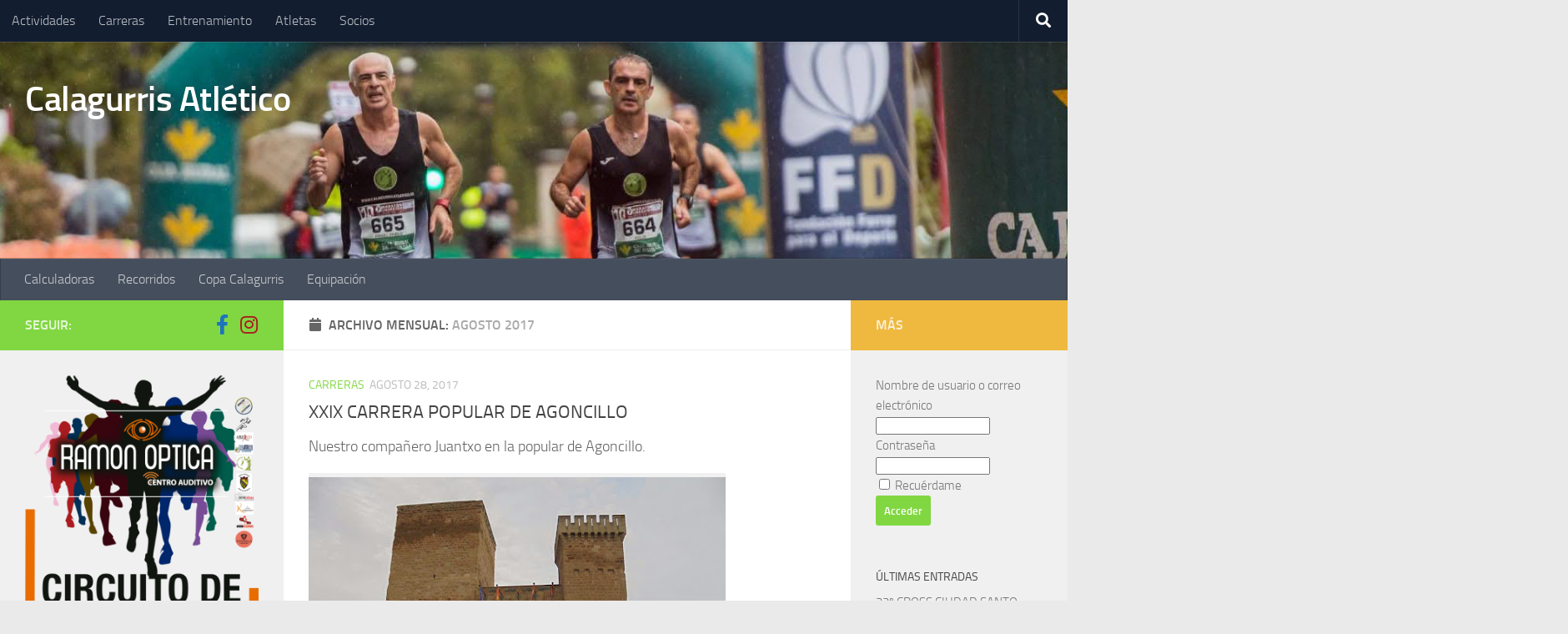

--- FILE ---
content_type: text/html; charset=UTF-8
request_url: https://calagurrisatletico.es/2017/08/
body_size: 19215
content:
<!DOCTYPE html>
<html class="no-js" lang="es">
<head>
  <meta charset="UTF-8">
  <meta name="viewport" content="width=device-width, initial-scale=1.0">
  <link rel="profile" href="https://gmpg.org/xfn/11" />
  <link rel="pingback" href="https://calagurrisatletico.es/xmlrpc.php">

  <title>agosto 2017 &#8211; Calagurris Atlético</title>
<meta name='robots' content='max-image-preview:large' />
<script>document.documentElement.className = document.documentElement.className.replace("no-js","js");</script>
<link rel="alternate" type="application/rss+xml" title="Calagurris Atlético &raquo; Feed" href="https://calagurrisatletico.es/feed/" />
<link rel="alternate" type="application/rss+xml" title="Calagurris Atlético &raquo; Feed de los comentarios" href="https://calagurrisatletico.es/comments/feed/" />
<style id='wp-img-auto-sizes-contain-inline-css'>
img:is([sizes=auto i],[sizes^="auto," i]){contain-intrinsic-size:3000px 1500px}
/*# sourceURL=wp-img-auto-sizes-contain-inline-css */
</style>
<style id='wp-emoji-styles-inline-css'>

	img.wp-smiley, img.emoji {
		display: inline !important;
		border: none !important;
		box-shadow: none !important;
		height: 1em !important;
		width: 1em !important;
		margin: 0 0.07em !important;
		vertical-align: -0.1em !important;
		background: none !important;
		padding: 0 !important;
	}
/*# sourceURL=wp-emoji-styles-inline-css */
</style>
<style id='wp-block-library-inline-css'>
:root{--wp-block-synced-color:#7a00df;--wp-block-synced-color--rgb:122,0,223;--wp-bound-block-color:var(--wp-block-synced-color);--wp-editor-canvas-background:#ddd;--wp-admin-theme-color:#007cba;--wp-admin-theme-color--rgb:0,124,186;--wp-admin-theme-color-darker-10:#006ba1;--wp-admin-theme-color-darker-10--rgb:0,107,160.5;--wp-admin-theme-color-darker-20:#005a87;--wp-admin-theme-color-darker-20--rgb:0,90,135;--wp-admin-border-width-focus:2px}@media (min-resolution:192dpi){:root{--wp-admin-border-width-focus:1.5px}}.wp-element-button{cursor:pointer}:root .has-very-light-gray-background-color{background-color:#eee}:root .has-very-dark-gray-background-color{background-color:#313131}:root .has-very-light-gray-color{color:#eee}:root .has-very-dark-gray-color{color:#313131}:root .has-vivid-green-cyan-to-vivid-cyan-blue-gradient-background{background:linear-gradient(135deg,#00d084,#0693e3)}:root .has-purple-crush-gradient-background{background:linear-gradient(135deg,#34e2e4,#4721fb 50%,#ab1dfe)}:root .has-hazy-dawn-gradient-background{background:linear-gradient(135deg,#faaca8,#dad0ec)}:root .has-subdued-olive-gradient-background{background:linear-gradient(135deg,#fafae1,#67a671)}:root .has-atomic-cream-gradient-background{background:linear-gradient(135deg,#fdd79a,#004a59)}:root .has-nightshade-gradient-background{background:linear-gradient(135deg,#330968,#31cdcf)}:root .has-midnight-gradient-background{background:linear-gradient(135deg,#020381,#2874fc)}:root{--wp--preset--font-size--normal:16px;--wp--preset--font-size--huge:42px}.has-regular-font-size{font-size:1em}.has-larger-font-size{font-size:2.625em}.has-normal-font-size{font-size:var(--wp--preset--font-size--normal)}.has-huge-font-size{font-size:var(--wp--preset--font-size--huge)}.has-text-align-center{text-align:center}.has-text-align-left{text-align:left}.has-text-align-right{text-align:right}.has-fit-text{white-space:nowrap!important}#end-resizable-editor-section{display:none}.aligncenter{clear:both}.items-justified-left{justify-content:flex-start}.items-justified-center{justify-content:center}.items-justified-right{justify-content:flex-end}.items-justified-space-between{justify-content:space-between}.screen-reader-text{border:0;clip-path:inset(50%);height:1px;margin:-1px;overflow:hidden;padding:0;position:absolute;width:1px;word-wrap:normal!important}.screen-reader-text:focus{background-color:#ddd;clip-path:none;color:#444;display:block;font-size:1em;height:auto;left:5px;line-height:normal;padding:15px 23px 14px;text-decoration:none;top:5px;width:auto;z-index:100000}html :where(.has-border-color){border-style:solid}html :where([style*=border-top-color]){border-top-style:solid}html :where([style*=border-right-color]){border-right-style:solid}html :where([style*=border-bottom-color]){border-bottom-style:solid}html :where([style*=border-left-color]){border-left-style:solid}html :where([style*=border-width]){border-style:solid}html :where([style*=border-top-width]){border-top-style:solid}html :where([style*=border-right-width]){border-right-style:solid}html :where([style*=border-bottom-width]){border-bottom-style:solid}html :where([style*=border-left-width]){border-left-style:solid}html :where(img[class*=wp-image-]){height:auto;max-width:100%}:where(figure){margin:0 0 1em}html :where(.is-position-sticky){--wp-admin--admin-bar--position-offset:var(--wp-admin--admin-bar--height,0px)}@media screen and (max-width:600px){html :where(.is-position-sticky){--wp-admin--admin-bar--position-offset:0px}}

/*# sourceURL=wp-block-library-inline-css */
</style><style id='wp-block-archives-inline-css'>
.wp-block-archives{box-sizing:border-box}.wp-block-archives-dropdown label{display:block}
/*# sourceURL=https://calagurrisatletico.es/wp-includes/blocks/archives/style.min.css */
</style>
<style id='wp-block-image-inline-css'>
.wp-block-image>a,.wp-block-image>figure>a{display:inline-block}.wp-block-image img{box-sizing:border-box;height:auto;max-width:100%;vertical-align:bottom}@media not (prefers-reduced-motion){.wp-block-image img.hide{visibility:hidden}.wp-block-image img.show{animation:show-content-image .4s}}.wp-block-image[style*=border-radius] img,.wp-block-image[style*=border-radius]>a{border-radius:inherit}.wp-block-image.has-custom-border img{box-sizing:border-box}.wp-block-image.aligncenter{text-align:center}.wp-block-image.alignfull>a,.wp-block-image.alignwide>a{width:100%}.wp-block-image.alignfull img,.wp-block-image.alignwide img{height:auto;width:100%}.wp-block-image .aligncenter,.wp-block-image .alignleft,.wp-block-image .alignright,.wp-block-image.aligncenter,.wp-block-image.alignleft,.wp-block-image.alignright{display:table}.wp-block-image .aligncenter>figcaption,.wp-block-image .alignleft>figcaption,.wp-block-image .alignright>figcaption,.wp-block-image.aligncenter>figcaption,.wp-block-image.alignleft>figcaption,.wp-block-image.alignright>figcaption{caption-side:bottom;display:table-caption}.wp-block-image .alignleft{float:left;margin:.5em 1em .5em 0}.wp-block-image .alignright{float:right;margin:.5em 0 .5em 1em}.wp-block-image .aligncenter{margin-left:auto;margin-right:auto}.wp-block-image :where(figcaption){margin-bottom:1em;margin-top:.5em}.wp-block-image.is-style-circle-mask img{border-radius:9999px}@supports ((-webkit-mask-image:none) or (mask-image:none)) or (-webkit-mask-image:none){.wp-block-image.is-style-circle-mask img{border-radius:0;-webkit-mask-image:url('data:image/svg+xml;utf8,<svg viewBox="0 0 100 100" xmlns="http://www.w3.org/2000/svg"><circle cx="50" cy="50" r="50"/></svg>');mask-image:url('data:image/svg+xml;utf8,<svg viewBox="0 0 100 100" xmlns="http://www.w3.org/2000/svg"><circle cx="50" cy="50" r="50"/></svg>');mask-mode:alpha;-webkit-mask-position:center;mask-position:center;-webkit-mask-repeat:no-repeat;mask-repeat:no-repeat;-webkit-mask-size:contain;mask-size:contain}}:root :where(.wp-block-image.is-style-rounded img,.wp-block-image .is-style-rounded img){border-radius:9999px}.wp-block-image figure{margin:0}.wp-lightbox-container{display:flex;flex-direction:column;position:relative}.wp-lightbox-container img{cursor:zoom-in}.wp-lightbox-container img:hover+button{opacity:1}.wp-lightbox-container button{align-items:center;backdrop-filter:blur(16px) saturate(180%);background-color:#5a5a5a40;border:none;border-radius:4px;cursor:zoom-in;display:flex;height:20px;justify-content:center;opacity:0;padding:0;position:absolute;right:16px;text-align:center;top:16px;width:20px;z-index:100}@media not (prefers-reduced-motion){.wp-lightbox-container button{transition:opacity .2s ease}}.wp-lightbox-container button:focus-visible{outline:3px auto #5a5a5a40;outline:3px auto -webkit-focus-ring-color;outline-offset:3px}.wp-lightbox-container button:hover{cursor:pointer;opacity:1}.wp-lightbox-container button:focus{opacity:1}.wp-lightbox-container button:focus,.wp-lightbox-container button:hover,.wp-lightbox-container button:not(:hover):not(:active):not(.has-background){background-color:#5a5a5a40;border:none}.wp-lightbox-overlay{box-sizing:border-box;cursor:zoom-out;height:100vh;left:0;overflow:hidden;position:fixed;top:0;visibility:hidden;width:100%;z-index:100000}.wp-lightbox-overlay .close-button{align-items:center;cursor:pointer;display:flex;justify-content:center;min-height:40px;min-width:40px;padding:0;position:absolute;right:calc(env(safe-area-inset-right) + 16px);top:calc(env(safe-area-inset-top) + 16px);z-index:5000000}.wp-lightbox-overlay .close-button:focus,.wp-lightbox-overlay .close-button:hover,.wp-lightbox-overlay .close-button:not(:hover):not(:active):not(.has-background){background:none;border:none}.wp-lightbox-overlay .lightbox-image-container{height:var(--wp--lightbox-container-height);left:50%;overflow:hidden;position:absolute;top:50%;transform:translate(-50%,-50%);transform-origin:top left;width:var(--wp--lightbox-container-width);z-index:9999999999}.wp-lightbox-overlay .wp-block-image{align-items:center;box-sizing:border-box;display:flex;height:100%;justify-content:center;margin:0;position:relative;transform-origin:0 0;width:100%;z-index:3000000}.wp-lightbox-overlay .wp-block-image img{height:var(--wp--lightbox-image-height);min-height:var(--wp--lightbox-image-height);min-width:var(--wp--lightbox-image-width);width:var(--wp--lightbox-image-width)}.wp-lightbox-overlay .wp-block-image figcaption{display:none}.wp-lightbox-overlay button{background:none;border:none}.wp-lightbox-overlay .scrim{background-color:#fff;height:100%;opacity:.9;position:absolute;width:100%;z-index:2000000}.wp-lightbox-overlay.active{visibility:visible}@media not (prefers-reduced-motion){.wp-lightbox-overlay.active{animation:turn-on-visibility .25s both}.wp-lightbox-overlay.active img{animation:turn-on-visibility .35s both}.wp-lightbox-overlay.show-closing-animation:not(.active){animation:turn-off-visibility .35s both}.wp-lightbox-overlay.show-closing-animation:not(.active) img{animation:turn-off-visibility .25s both}.wp-lightbox-overlay.zoom.active{animation:none;opacity:1;visibility:visible}.wp-lightbox-overlay.zoom.active .lightbox-image-container{animation:lightbox-zoom-in .4s}.wp-lightbox-overlay.zoom.active .lightbox-image-container img{animation:none}.wp-lightbox-overlay.zoom.active .scrim{animation:turn-on-visibility .4s forwards}.wp-lightbox-overlay.zoom.show-closing-animation:not(.active){animation:none}.wp-lightbox-overlay.zoom.show-closing-animation:not(.active) .lightbox-image-container{animation:lightbox-zoom-out .4s}.wp-lightbox-overlay.zoom.show-closing-animation:not(.active) .lightbox-image-container img{animation:none}.wp-lightbox-overlay.zoom.show-closing-animation:not(.active) .scrim{animation:turn-off-visibility .4s forwards}}@keyframes show-content-image{0%{visibility:hidden}99%{visibility:hidden}to{visibility:visible}}@keyframes turn-on-visibility{0%{opacity:0}to{opacity:1}}@keyframes turn-off-visibility{0%{opacity:1;visibility:visible}99%{opacity:0;visibility:visible}to{opacity:0;visibility:hidden}}@keyframes lightbox-zoom-in{0%{transform:translate(calc((-100vw + var(--wp--lightbox-scrollbar-width))/2 + var(--wp--lightbox-initial-left-position)),calc(-50vh + var(--wp--lightbox-initial-top-position))) scale(var(--wp--lightbox-scale))}to{transform:translate(-50%,-50%) scale(1)}}@keyframes lightbox-zoom-out{0%{transform:translate(-50%,-50%) scale(1);visibility:visible}99%{visibility:visible}to{transform:translate(calc((-100vw + var(--wp--lightbox-scrollbar-width))/2 + var(--wp--lightbox-initial-left-position)),calc(-50vh + var(--wp--lightbox-initial-top-position))) scale(var(--wp--lightbox-scale));visibility:hidden}}
/*# sourceURL=https://calagurrisatletico.es/wp-includes/blocks/image/style.min.css */
</style>
<style id='wp-block-latest-posts-inline-css'>
.wp-block-latest-posts{box-sizing:border-box}.wp-block-latest-posts.alignleft{margin-right:2em}.wp-block-latest-posts.alignright{margin-left:2em}.wp-block-latest-posts.wp-block-latest-posts__list{list-style:none}.wp-block-latest-posts.wp-block-latest-posts__list li{clear:both;overflow-wrap:break-word}.wp-block-latest-posts.is-grid{display:flex;flex-wrap:wrap}.wp-block-latest-posts.is-grid li{margin:0 1.25em 1.25em 0;width:100%}@media (min-width:600px){.wp-block-latest-posts.columns-2 li{width:calc(50% - .625em)}.wp-block-latest-posts.columns-2 li:nth-child(2n){margin-right:0}.wp-block-latest-posts.columns-3 li{width:calc(33.33333% - .83333em)}.wp-block-latest-posts.columns-3 li:nth-child(3n){margin-right:0}.wp-block-latest-posts.columns-4 li{width:calc(25% - .9375em)}.wp-block-latest-posts.columns-4 li:nth-child(4n){margin-right:0}.wp-block-latest-posts.columns-5 li{width:calc(20% - 1em)}.wp-block-latest-posts.columns-5 li:nth-child(5n){margin-right:0}.wp-block-latest-posts.columns-6 li{width:calc(16.66667% - 1.04167em)}.wp-block-latest-posts.columns-6 li:nth-child(6n){margin-right:0}}:root :where(.wp-block-latest-posts.is-grid){padding:0}:root :where(.wp-block-latest-posts.wp-block-latest-posts__list){padding-left:0}.wp-block-latest-posts__post-author,.wp-block-latest-posts__post-date{display:block;font-size:.8125em}.wp-block-latest-posts__post-excerpt,.wp-block-latest-posts__post-full-content{margin-bottom:1em;margin-top:.5em}.wp-block-latest-posts__featured-image a{display:inline-block}.wp-block-latest-posts__featured-image img{height:auto;max-width:100%;width:auto}.wp-block-latest-posts__featured-image.alignleft{float:left;margin-right:1em}.wp-block-latest-posts__featured-image.alignright{float:right;margin-left:1em}.wp-block-latest-posts__featured-image.aligncenter{margin-bottom:1em;text-align:center}
/*# sourceURL=https://calagurrisatletico.es/wp-includes/blocks/latest-posts/style.min.css */
</style>
<style id='wp-block-loginout-inline-css'>
.wp-block-loginout{box-sizing:border-box}
/*# sourceURL=https://calagurrisatletico.es/wp-includes/blocks/loginout/style.min.css */
</style>
<style id='wp-block-rss-inline-css'>
ul.wp-block-rss.alignleft{margin-right:2em}ul.wp-block-rss.alignright{margin-left:2em}ul.wp-block-rss.is-grid{display:flex;flex-wrap:wrap;padding:0}ul.wp-block-rss.is-grid li{margin:0 1em 1em 0;width:100%}@media (min-width:600px){ul.wp-block-rss.columns-2 li{width:calc(50% - 1em)}ul.wp-block-rss.columns-3 li{width:calc(33.33333% - 1em)}ul.wp-block-rss.columns-4 li{width:calc(25% - 1em)}ul.wp-block-rss.columns-5 li{width:calc(20% - 1em)}ul.wp-block-rss.columns-6 li{width:calc(16.66667% - 1em)}}.wp-block-rss__item-author,.wp-block-rss__item-publish-date{display:block;font-size:.8125em}.wp-block-rss{box-sizing:border-box;list-style:none;padding:0}
/*# sourceURL=https://calagurrisatletico.es/wp-includes/blocks/rss/style.min.css */
</style>
<style id='global-styles-inline-css'>
:root{--wp--preset--aspect-ratio--square: 1;--wp--preset--aspect-ratio--4-3: 4/3;--wp--preset--aspect-ratio--3-4: 3/4;--wp--preset--aspect-ratio--3-2: 3/2;--wp--preset--aspect-ratio--2-3: 2/3;--wp--preset--aspect-ratio--16-9: 16/9;--wp--preset--aspect-ratio--9-16: 9/16;--wp--preset--color--black: #000000;--wp--preset--color--cyan-bluish-gray: #abb8c3;--wp--preset--color--white: #ffffff;--wp--preset--color--pale-pink: #f78da7;--wp--preset--color--vivid-red: #cf2e2e;--wp--preset--color--luminous-vivid-orange: #ff6900;--wp--preset--color--luminous-vivid-amber: #fcb900;--wp--preset--color--light-green-cyan: #7bdcb5;--wp--preset--color--vivid-green-cyan: #00d084;--wp--preset--color--pale-cyan-blue: #8ed1fc;--wp--preset--color--vivid-cyan-blue: #0693e3;--wp--preset--color--vivid-purple: #9b51e0;--wp--preset--gradient--vivid-cyan-blue-to-vivid-purple: linear-gradient(135deg,rgb(6,147,227) 0%,rgb(155,81,224) 100%);--wp--preset--gradient--light-green-cyan-to-vivid-green-cyan: linear-gradient(135deg,rgb(122,220,180) 0%,rgb(0,208,130) 100%);--wp--preset--gradient--luminous-vivid-amber-to-luminous-vivid-orange: linear-gradient(135deg,rgb(252,185,0) 0%,rgb(255,105,0) 100%);--wp--preset--gradient--luminous-vivid-orange-to-vivid-red: linear-gradient(135deg,rgb(255,105,0) 0%,rgb(207,46,46) 100%);--wp--preset--gradient--very-light-gray-to-cyan-bluish-gray: linear-gradient(135deg,rgb(238,238,238) 0%,rgb(169,184,195) 100%);--wp--preset--gradient--cool-to-warm-spectrum: linear-gradient(135deg,rgb(74,234,220) 0%,rgb(151,120,209) 20%,rgb(207,42,186) 40%,rgb(238,44,130) 60%,rgb(251,105,98) 80%,rgb(254,248,76) 100%);--wp--preset--gradient--blush-light-purple: linear-gradient(135deg,rgb(255,206,236) 0%,rgb(152,150,240) 100%);--wp--preset--gradient--blush-bordeaux: linear-gradient(135deg,rgb(254,205,165) 0%,rgb(254,45,45) 50%,rgb(107,0,62) 100%);--wp--preset--gradient--luminous-dusk: linear-gradient(135deg,rgb(255,203,112) 0%,rgb(199,81,192) 50%,rgb(65,88,208) 100%);--wp--preset--gradient--pale-ocean: linear-gradient(135deg,rgb(255,245,203) 0%,rgb(182,227,212) 50%,rgb(51,167,181) 100%);--wp--preset--gradient--electric-grass: linear-gradient(135deg,rgb(202,248,128) 0%,rgb(113,206,126) 100%);--wp--preset--gradient--midnight: linear-gradient(135deg,rgb(2,3,129) 0%,rgb(40,116,252) 100%);--wp--preset--font-size--small: 13px;--wp--preset--font-size--medium: 20px;--wp--preset--font-size--large: 36px;--wp--preset--font-size--x-large: 42px;--wp--preset--spacing--20: 0.44rem;--wp--preset--spacing--30: 0.67rem;--wp--preset--spacing--40: 1rem;--wp--preset--spacing--50: 1.5rem;--wp--preset--spacing--60: 2.25rem;--wp--preset--spacing--70: 3.38rem;--wp--preset--spacing--80: 5.06rem;--wp--preset--shadow--natural: 6px 6px 9px rgba(0, 0, 0, 0.2);--wp--preset--shadow--deep: 12px 12px 50px rgba(0, 0, 0, 0.4);--wp--preset--shadow--sharp: 6px 6px 0px rgba(0, 0, 0, 0.2);--wp--preset--shadow--outlined: 6px 6px 0px -3px rgb(255, 255, 255), 6px 6px rgb(0, 0, 0);--wp--preset--shadow--crisp: 6px 6px 0px rgb(0, 0, 0);}:where(.is-layout-flex){gap: 0.5em;}:where(.is-layout-grid){gap: 0.5em;}body .is-layout-flex{display: flex;}.is-layout-flex{flex-wrap: wrap;align-items: center;}.is-layout-flex > :is(*, div){margin: 0;}body .is-layout-grid{display: grid;}.is-layout-grid > :is(*, div){margin: 0;}:where(.wp-block-columns.is-layout-flex){gap: 2em;}:where(.wp-block-columns.is-layout-grid){gap: 2em;}:where(.wp-block-post-template.is-layout-flex){gap: 1.25em;}:where(.wp-block-post-template.is-layout-grid){gap: 1.25em;}.has-black-color{color: var(--wp--preset--color--black) !important;}.has-cyan-bluish-gray-color{color: var(--wp--preset--color--cyan-bluish-gray) !important;}.has-white-color{color: var(--wp--preset--color--white) !important;}.has-pale-pink-color{color: var(--wp--preset--color--pale-pink) !important;}.has-vivid-red-color{color: var(--wp--preset--color--vivid-red) !important;}.has-luminous-vivid-orange-color{color: var(--wp--preset--color--luminous-vivid-orange) !important;}.has-luminous-vivid-amber-color{color: var(--wp--preset--color--luminous-vivid-amber) !important;}.has-light-green-cyan-color{color: var(--wp--preset--color--light-green-cyan) !important;}.has-vivid-green-cyan-color{color: var(--wp--preset--color--vivid-green-cyan) !important;}.has-pale-cyan-blue-color{color: var(--wp--preset--color--pale-cyan-blue) !important;}.has-vivid-cyan-blue-color{color: var(--wp--preset--color--vivid-cyan-blue) !important;}.has-vivid-purple-color{color: var(--wp--preset--color--vivid-purple) !important;}.has-black-background-color{background-color: var(--wp--preset--color--black) !important;}.has-cyan-bluish-gray-background-color{background-color: var(--wp--preset--color--cyan-bluish-gray) !important;}.has-white-background-color{background-color: var(--wp--preset--color--white) !important;}.has-pale-pink-background-color{background-color: var(--wp--preset--color--pale-pink) !important;}.has-vivid-red-background-color{background-color: var(--wp--preset--color--vivid-red) !important;}.has-luminous-vivid-orange-background-color{background-color: var(--wp--preset--color--luminous-vivid-orange) !important;}.has-luminous-vivid-amber-background-color{background-color: var(--wp--preset--color--luminous-vivid-amber) !important;}.has-light-green-cyan-background-color{background-color: var(--wp--preset--color--light-green-cyan) !important;}.has-vivid-green-cyan-background-color{background-color: var(--wp--preset--color--vivid-green-cyan) !important;}.has-pale-cyan-blue-background-color{background-color: var(--wp--preset--color--pale-cyan-blue) !important;}.has-vivid-cyan-blue-background-color{background-color: var(--wp--preset--color--vivid-cyan-blue) !important;}.has-vivid-purple-background-color{background-color: var(--wp--preset--color--vivid-purple) !important;}.has-black-border-color{border-color: var(--wp--preset--color--black) !important;}.has-cyan-bluish-gray-border-color{border-color: var(--wp--preset--color--cyan-bluish-gray) !important;}.has-white-border-color{border-color: var(--wp--preset--color--white) !important;}.has-pale-pink-border-color{border-color: var(--wp--preset--color--pale-pink) !important;}.has-vivid-red-border-color{border-color: var(--wp--preset--color--vivid-red) !important;}.has-luminous-vivid-orange-border-color{border-color: var(--wp--preset--color--luminous-vivid-orange) !important;}.has-luminous-vivid-amber-border-color{border-color: var(--wp--preset--color--luminous-vivid-amber) !important;}.has-light-green-cyan-border-color{border-color: var(--wp--preset--color--light-green-cyan) !important;}.has-vivid-green-cyan-border-color{border-color: var(--wp--preset--color--vivid-green-cyan) !important;}.has-pale-cyan-blue-border-color{border-color: var(--wp--preset--color--pale-cyan-blue) !important;}.has-vivid-cyan-blue-border-color{border-color: var(--wp--preset--color--vivid-cyan-blue) !important;}.has-vivid-purple-border-color{border-color: var(--wp--preset--color--vivid-purple) !important;}.has-vivid-cyan-blue-to-vivid-purple-gradient-background{background: var(--wp--preset--gradient--vivid-cyan-blue-to-vivid-purple) !important;}.has-light-green-cyan-to-vivid-green-cyan-gradient-background{background: var(--wp--preset--gradient--light-green-cyan-to-vivid-green-cyan) !important;}.has-luminous-vivid-amber-to-luminous-vivid-orange-gradient-background{background: var(--wp--preset--gradient--luminous-vivid-amber-to-luminous-vivid-orange) !important;}.has-luminous-vivid-orange-to-vivid-red-gradient-background{background: var(--wp--preset--gradient--luminous-vivid-orange-to-vivid-red) !important;}.has-very-light-gray-to-cyan-bluish-gray-gradient-background{background: var(--wp--preset--gradient--very-light-gray-to-cyan-bluish-gray) !important;}.has-cool-to-warm-spectrum-gradient-background{background: var(--wp--preset--gradient--cool-to-warm-spectrum) !important;}.has-blush-light-purple-gradient-background{background: var(--wp--preset--gradient--blush-light-purple) !important;}.has-blush-bordeaux-gradient-background{background: var(--wp--preset--gradient--blush-bordeaux) !important;}.has-luminous-dusk-gradient-background{background: var(--wp--preset--gradient--luminous-dusk) !important;}.has-pale-ocean-gradient-background{background: var(--wp--preset--gradient--pale-ocean) !important;}.has-electric-grass-gradient-background{background: var(--wp--preset--gradient--electric-grass) !important;}.has-midnight-gradient-background{background: var(--wp--preset--gradient--midnight) !important;}.has-small-font-size{font-size: var(--wp--preset--font-size--small) !important;}.has-medium-font-size{font-size: var(--wp--preset--font-size--medium) !important;}.has-large-font-size{font-size: var(--wp--preset--font-size--large) !important;}.has-x-large-font-size{font-size: var(--wp--preset--font-size--x-large) !important;}
/*# sourceURL=global-styles-inline-css */
</style>

<style id='classic-theme-styles-inline-css'>
/*! This file is auto-generated */
.wp-block-button__link{color:#fff;background-color:#32373c;border-radius:9999px;box-shadow:none;text-decoration:none;padding:calc(.667em + 2px) calc(1.333em + 2px);font-size:1.125em}.wp-block-file__button{background:#32373c;color:#fff;text-decoration:none}
/*# sourceURL=/wp-includes/css/classic-themes.min.css */
</style>
<link rel='stylesheet' id='hueman-main-style-css' href='https://calagurrisatletico.es/wp-content/themes/hueman/assets/front/css/main.min.css?ver=3.7.27' media='all' />
<style id='hueman-main-style-inline-css'>
body { font-size:1.00rem; }@media only screen and (min-width: 720px) {
        .nav > li { font-size:1.00rem; }
      }.boxed #wrapper, .container-inner { max-width: 1680px; }@media only screen and (min-width: 720px) {
                .boxed .desktop-sticky {
                  width: 1680px;
                }
              }::selection { background-color: #81d742; }
::-moz-selection { background-color: #81d742; }a,a>span.hu-external::after,.themeform label .required,#flexslider-featured .flex-direction-nav .flex-next:hover,#flexslider-featured .flex-direction-nav .flex-prev:hover,.post-hover:hover .post-title a,.post-title a:hover,.sidebar.s1 .post-nav li a:hover i,.content .post-nav li a:hover i,.post-related a:hover,.sidebar.s1 .widget_rss ul li a,#footer .widget_rss ul li a,.sidebar.s1 .widget_calendar a,#footer .widget_calendar a,.sidebar.s1 .alx-tab .tab-item-category a,.sidebar.s1 .alx-posts .post-item-category a,.sidebar.s1 .alx-tab li:hover .tab-item-title a,.sidebar.s1 .alx-tab li:hover .tab-item-comment a,.sidebar.s1 .alx-posts li:hover .post-item-title a,#footer .alx-tab .tab-item-category a,#footer .alx-posts .post-item-category a,#footer .alx-tab li:hover .tab-item-title a,#footer .alx-tab li:hover .tab-item-comment a,#footer .alx-posts li:hover .post-item-title a,.comment-tabs li.active a,.comment-awaiting-moderation,.child-menu a:hover,.child-menu .current_page_item > a,.wp-pagenavi a{ color: #81d742; }input[type="submit"],.themeform button[type="submit"],.sidebar.s1 .sidebar-top,.sidebar.s1 .sidebar-toggle,#flexslider-featured .flex-control-nav li a.flex-active,.post-tags a:hover,.sidebar.s1 .widget_calendar caption,#footer .widget_calendar caption,.author-bio .bio-avatar:after,.commentlist li.bypostauthor > .comment-body:after,.commentlist li.comment-author-admin > .comment-body:after{ background-color: #81d742; }.post-format .format-container { border-color: #81d742; }.sidebar.s1 .alx-tabs-nav li.active a,#footer .alx-tabs-nav li.active a,.comment-tabs li.active a,.wp-pagenavi a:hover,.wp-pagenavi a:active,.wp-pagenavi span.current{ border-bottom-color: #81d742!important; }.is-scrolled #header #nav-mobile { background-color: #454e5c; background-color: rgba(69,78,92,0.90) }body { background-color: #eaeaea; }
/*# sourceURL=hueman-main-style-inline-css */
</style>
<link rel='stylesheet' id='hueman-font-awesome-css' href='https://calagurrisatletico.es/wp-content/themes/hueman/assets/front/css/font-awesome.min.css?ver=3.7.27' media='all' />
<script src="https://calagurrisatletico.es/wp-includes/js/jquery/jquery.min.js?ver=3.7.1" id="jquery-core-js"></script>
<script src="https://calagurrisatletico.es/wp-includes/js/jquery/jquery-migrate.min.js?ver=3.4.1" id="jquery-migrate-js"></script>
<link rel="https://api.w.org/" href="https://calagurrisatletico.es/wp-json/" /><link rel="EditURI" type="application/rsd+xml" title="RSD" href="https://calagurrisatletico.es/xmlrpc.php?rsd" />
<meta name="generator" content="WordPress 6.9" />
    <link rel="preload" as="font" type="font/woff2" href="https://calagurrisatletico.es/wp-content/themes/hueman/assets/front/webfonts/fa-brands-400.woff2?v=5.15.2" crossorigin="anonymous"/>
    <link rel="preload" as="font" type="font/woff2" href="https://calagurrisatletico.es/wp-content/themes/hueman/assets/front/webfonts/fa-regular-400.woff2?v=5.15.2" crossorigin="anonymous"/>
    <link rel="preload" as="font" type="font/woff2" href="https://calagurrisatletico.es/wp-content/themes/hueman/assets/front/webfonts/fa-solid-900.woff2?v=5.15.2" crossorigin="anonymous"/>
  <link rel="preload" as="font" type="font/woff" href="https://calagurrisatletico.es/wp-content/themes/hueman/assets/front/fonts/titillium-light-webfont.woff" crossorigin="anonymous"/>
<link rel="preload" as="font" type="font/woff" href="https://calagurrisatletico.es/wp-content/themes/hueman/assets/front/fonts/titillium-lightitalic-webfont.woff" crossorigin="anonymous"/>
<link rel="preload" as="font" type="font/woff" href="https://calagurrisatletico.es/wp-content/themes/hueman/assets/front/fonts/titillium-regular-webfont.woff" crossorigin="anonymous"/>
<link rel="preload" as="font" type="font/woff" href="https://calagurrisatletico.es/wp-content/themes/hueman/assets/front/fonts/titillium-regularitalic-webfont.woff" crossorigin="anonymous"/>
<link rel="preload" as="font" type="font/woff" href="https://calagurrisatletico.es/wp-content/themes/hueman/assets/front/fonts/titillium-semibold-webfont.woff" crossorigin="anonymous"/>
<style>
  /*  base : fonts
/* ------------------------------------ */
body { font-family: "Titillium", Arial, sans-serif; }
@font-face {
  font-family: 'Titillium';
  src: url('https://calagurrisatletico.es/wp-content/themes/hueman/assets/front/fonts/titillium-light-webfont.eot');
  src: url('https://calagurrisatletico.es/wp-content/themes/hueman/assets/front/fonts/titillium-light-webfont.svg#titillium-light-webfont') format('svg'),
     url('https://calagurrisatletico.es/wp-content/themes/hueman/assets/front/fonts/titillium-light-webfont.eot?#iefix') format('embedded-opentype'),
     url('https://calagurrisatletico.es/wp-content/themes/hueman/assets/front/fonts/titillium-light-webfont.woff') format('woff'),
     url('https://calagurrisatletico.es/wp-content/themes/hueman/assets/front/fonts/titillium-light-webfont.ttf') format('truetype');
  font-weight: 300;
  font-style: normal;
}
@font-face {
  font-family: 'Titillium';
  src: url('https://calagurrisatletico.es/wp-content/themes/hueman/assets/front/fonts/titillium-lightitalic-webfont.eot');
  src: url('https://calagurrisatletico.es/wp-content/themes/hueman/assets/front/fonts/titillium-lightitalic-webfont.svg#titillium-lightitalic-webfont') format('svg'),
     url('https://calagurrisatletico.es/wp-content/themes/hueman/assets/front/fonts/titillium-lightitalic-webfont.eot?#iefix') format('embedded-opentype'),
     url('https://calagurrisatletico.es/wp-content/themes/hueman/assets/front/fonts/titillium-lightitalic-webfont.woff') format('woff'),
     url('https://calagurrisatletico.es/wp-content/themes/hueman/assets/front/fonts/titillium-lightitalic-webfont.ttf') format('truetype');
  font-weight: 300;
  font-style: italic;
}
@font-face {
  font-family: 'Titillium';
  src: url('https://calagurrisatletico.es/wp-content/themes/hueman/assets/front/fonts/titillium-regular-webfont.eot');
  src: url('https://calagurrisatletico.es/wp-content/themes/hueman/assets/front/fonts/titillium-regular-webfont.svg#titillium-regular-webfont') format('svg'),
     url('https://calagurrisatletico.es/wp-content/themes/hueman/assets/front/fonts/titillium-regular-webfont.eot?#iefix') format('embedded-opentype'),
     url('https://calagurrisatletico.es/wp-content/themes/hueman/assets/front/fonts/titillium-regular-webfont.woff') format('woff'),
     url('https://calagurrisatletico.es/wp-content/themes/hueman/assets/front/fonts/titillium-regular-webfont.ttf') format('truetype');
  font-weight: 400;
  font-style: normal;
}
@font-face {
  font-family: 'Titillium';
  src: url('https://calagurrisatletico.es/wp-content/themes/hueman/assets/front/fonts/titillium-regularitalic-webfont.eot');
  src: url('https://calagurrisatletico.es/wp-content/themes/hueman/assets/front/fonts/titillium-regularitalic-webfont.svg#titillium-regular-webfont') format('svg'),
     url('https://calagurrisatletico.es/wp-content/themes/hueman/assets/front/fonts/titillium-regularitalic-webfont.eot?#iefix') format('embedded-opentype'),
     url('https://calagurrisatletico.es/wp-content/themes/hueman/assets/front/fonts/titillium-regularitalic-webfont.woff') format('woff'),
     url('https://calagurrisatletico.es/wp-content/themes/hueman/assets/front/fonts/titillium-regularitalic-webfont.ttf') format('truetype');
  font-weight: 400;
  font-style: italic;
}
@font-face {
    font-family: 'Titillium';
    src: url('https://calagurrisatletico.es/wp-content/themes/hueman/assets/front/fonts/titillium-semibold-webfont.eot');
    src: url('https://calagurrisatletico.es/wp-content/themes/hueman/assets/front/fonts/titillium-semibold-webfont.svg#titillium-semibold-webfont') format('svg'),
         url('https://calagurrisatletico.es/wp-content/themes/hueman/assets/front/fonts/titillium-semibold-webfont.eot?#iefix') format('embedded-opentype'),
         url('https://calagurrisatletico.es/wp-content/themes/hueman/assets/front/fonts/titillium-semibold-webfont.woff') format('woff'),
         url('https://calagurrisatletico.es/wp-content/themes/hueman/assets/front/fonts/titillium-semibold-webfont.ttf') format('truetype');
  font-weight: 600;
  font-style: normal;
}
</style>
  <!--[if lt IE 9]>
<script src="https://calagurrisatletico.es/wp-content/themes/hueman/assets/front/js/ie/html5shiv-printshiv.min.js"></script>
<script src="https://calagurrisatletico.es/wp-content/themes/hueman/assets/front/js/ie/selectivizr.js"></script>
<![endif]-->
<link rel="icon" href="https://calagurrisatletico.es/wp-content/uploads/2024/07/cropped-logoescudo2-32x32.png" sizes="32x32" />
<link rel="icon" href="https://calagurrisatletico.es/wp-content/uploads/2024/07/cropped-logoescudo2-192x192.png" sizes="192x192" />
<link rel="apple-touch-icon" href="https://calagurrisatletico.es/wp-content/uploads/2024/07/cropped-logoescudo2-180x180.png" />
<meta name="msapplication-TileImage" content="https://calagurrisatletico.es/wp-content/uploads/2024/07/cropped-logoescudo2-270x270.png" />
</head>

<body class="archive date wp-embed-responsive wp-theme-hueman col-3cm boxed topbar-enabled mobile-primary-sidebar-first header-desktop-sticky hueman-3-7-27 chrome">
<div id="wrapper">
  <a class="screen-reader-text skip-link" href="#content">Saltar al contenido</a>
  
  <header id="header" class="both-menus-mobile-on two-mobile-menus both_menus header-ads-desktop  topbar-transparent has-header-img">
  
        <nav class="nav-container group desktop-menu desktop-sticky " id="nav-topbar" data-menu-id="header-1">
                <!-- <div class="ham__navbar-toggler collapsed" aria-expanded="false">
          <div class="ham__navbar-span-wrapper">
            <span class="ham-toggler-menu__span"></span>
          </div>
        </div> -->
        <button class="ham__navbar-toggler-two collapsed" title="Menu" aria-expanded="false">
          <span class="ham__navbar-span-wrapper">
            <span class="line line-1"></span>
            <span class="line line-2"></span>
            <span class="line line-3"></span>
          </span>
        </button>
              <div class="nav-text"></div>
  <div class="topbar-toggle-down">
    <i class="fas fa-angle-double-down" aria-hidden="true" data-toggle="down" title="Expandir menú"></i>
    <i class="fas fa-angle-double-up" aria-hidden="true" data-toggle="up" title="Contraer Menú"></i>
  </div>
  <div class="nav-wrap container">
    <ul id="menu-categorias" class="nav container-inner group"><li id="menu-item-8" class="menu-item menu-item-type-taxonomy menu-item-object-category menu-item-8"><a href="https://calagurrisatletico.es/category/actividades/">Actividades</a></li>
<li id="menu-item-10" class="menu-item menu-item-type-taxonomy menu-item-object-category menu-item-10"><a href="https://calagurrisatletico.es/category/carreras/">Carreras</a></li>
<li id="menu-item-11" class="menu-item menu-item-type-taxonomy menu-item-object-category menu-item-11"><a href="https://calagurrisatletico.es/category/tecnicas/">Entrenamiento</a></li>
<li id="menu-item-201" class="menu-item menu-item-type-taxonomy menu-item-object-category menu-item-201"><a href="https://calagurrisatletico.es/category/atletas/">Atletas</a></li>
<li id="menu-item-202" class="menu-item menu-item-type-taxonomy menu-item-object-category menu-item-202"><a href="https://calagurrisatletico.es/category/socios/">Socios</a></li>
</ul>  </div>
      <div id="topbar-header-search" class="container">
      <div class="container-inner">
        <button class="toggle-search"><i class="fas fa-search"></i></button>
        <div class="search-expand">
          <div class="search-expand-inner"><form role="search" method="get" class="search-form" action="https://calagurrisatletico.es/">
				<label>
					<span class="screen-reader-text">Buscar:</span>
					<input type="search" class="search-field" placeholder="Buscar &hellip;" value="" name="s" />
				</label>
				<input type="submit" class="search-submit" value="Buscar" />
			</form></div>
        </div>
      </div><!--/.container-inner-->
    </div><!--/.container-->
  
</nav><!--/#nav-topbar-->  
  <div class="container group">
        <div class="container-inner">

                <div id="header-image-wrap">
              <div class="group hu-pad central-header-zone">
                                        <div class="logo-tagline-group">
                          <p class="site-title">                  <a class="custom-logo-link" href="https://calagurrisatletico.es/" rel="home" title="Calagurris Atlético | Inicio">Calagurris Atlético</a>                </p>                                                        <p class="site-description"></p>
                                                </div>
                                                  </div>

              <a href="https://calagurrisatletico.es/" rel="home"><img src="https://calagurrisatletico.es/wp-content/uploads/2024/07/WhatsApp-Image-2021-10-05-at-15.40.56-1.png" width="1380" height="280" alt="" class="new-site-image" srcset="https://calagurrisatletico.es/wp-content/uploads/2024/07/WhatsApp-Image-2021-10-05-at-15.40.56-1.png 1380w, https://calagurrisatletico.es/wp-content/uploads/2024/07/WhatsApp-Image-2021-10-05-at-15.40.56-1-300x61.png 300w, https://calagurrisatletico.es/wp-content/uploads/2024/07/WhatsApp-Image-2021-10-05-at-15.40.56-1-1024x208.png 1024w, https://calagurrisatletico.es/wp-content/uploads/2024/07/WhatsApp-Image-2021-10-05-at-15.40.56-1-768x156.png 768w" sizes="(max-width: 1380px) 100vw, 1380px" decoding="async" fetchpriority="high" /></a>          </div>
      
                <nav class="nav-container group desktop-menu " id="nav-header" data-menu-id="header-2">
                <!-- <div class="ham__navbar-toggler collapsed" aria-expanded="false">
          <div class="ham__navbar-span-wrapper">
            <span class="ham-toggler-menu__span"></span>
          </div>
        </div> -->
        <button class="ham__navbar-toggler-two collapsed" title="Menu" aria-expanded="false">
          <span class="ham__navbar-span-wrapper">
            <span class="line line-1"></span>
            <span class="line line-2"></span>
            <span class="line line-3"></span>
          </span>
        </button>
              <div class="nav-text"><!-- put your mobile menu text here --></div>

  <div class="nav-wrap container">
        <ul id="menu-paginas" class="nav container-inner group"><li id="menu-item-3211" class="menu-item menu-item-type-post_type menu-item-object-page menu-item-3211"><a href="https://calagurrisatletico.es/calculadoras-2/">Calculadoras</a></li>
<li id="menu-item-3212" class="menu-item menu-item-type-post_type menu-item-object-page menu-item-3212"><a href="https://calagurrisatletico.es/recorridos-2/">Recorridos</a></li>
<li id="menu-item-3213" class="menu-item menu-item-type-post_type menu-item-object-page menu-item-3213"><a href="https://calagurrisatletico.es/copa-calagurris/">Copa Calagurris</a></li>
<li id="menu-item-3577" class="menu-item menu-item-type-post_type menu-item-object-page menu-item-3577"><a href="https://calagurrisatletico.es/equipacion/">Equipación</a></li>
</ul>  </div>
</nav><!--/#nav-header-->      
    </div><!--/.container-inner-->
      </div><!--/.container-->

</header><!--/#header-->
  
  <div class="container" id="page">
    <div class="container-inner">
            <div class="main">
        <div class="main-inner group">
          
              <main class="content" id="content">
              <div class="page-title hu-pad group">
          	    		<h1><i class="fas fa-calendar"></i>Archivo mensual: <span>agosto 2017 </span></h1>
    	
    </div><!--/.page-title-->
          <div class="hu-pad group">
            
  <div id="grid-wrapper" class="post-list-standard">
          <article id="post-412" class="group post-standard grid-item  post-412 post type-post status-publish format-standard hentry category-carreras">
	<div class="post-inner post-hover">
    		<div class="post-content">
        			<div class="post-meta group">
                      <p class="post-category"><a href="https://calagurrisatletico.es/category/carreras/" rel="category tag">Carreras</a></p>
                                <p class="post-date">
  <time class="published updated" datetime="2017-08-28 11:24:08">agosto 28, 2017</time>
</p>

  <p class="post-byline" style="display:none">&nbsp;por    <span class="vcard author">
      <span class="fn"><a href="https://calagurrisatletico.es/author/ricardo/" title="Entradas de ricardo" rel="author">ricardo</a></span>
    </span> &middot; Published <span class="published">agosto 28, 2017</span>
      </p>
            			</div><!--/.post-meta-->
      			<h2 class="post-title entry-title">
				<a href="https://calagurrisatletico.es/2017/08/28/xxix-carrera-popular-de-agoncillo/" rel="bookmark">XXIX CARRERA POPULAR DE AGONCILLO</a>
			</h2><!--/.post-title-->
            <div class="entry entry-summary">
        <p>Nuestro compañero Juantxo en la popular de Agoncillo.</p>
<div class="embed-gphotos  wp-caption"><a href="https://photos.google.com/share/AF1QipNnRRi1xwbcybOMLGrV1pWykwdy8-Yjz_z4a3YQJpaOLjOAjbUqxTQEWDGgNYEbUA?key=UUV2aENJa1lxSUx3TmhwZ2dUQ1U4dWY0ZHkzYTB3" target="_blank"><img decoding="async"    src="https://lh3.googleusercontent.com/pw/AP1GczOcIYAuhx99YSOaufjfGiSUUuej2DatiVUkBnyw9jjsY-gEHc395jxCm-VXINyQKWsag_assuLW3JFURoa7TFmYJH4KZyHwbhnC8N_5cZSkujRSPPk=w500-h750" width="500" height="375"   ></a></p>
<p class="wp-caption-text"><a href="https://photos.google.com/share/AF1QipNnRRi1xwbcybOMLGrV1pWykwdy8-Yjz_z4a3YQJpaOLjOAjbUqxTQEWDGgNYEbUA?key=UUV2aENJa1lxSUx3TmhwZ2dUQ1U4dWY0ZHkzYTB3" target="_blank">2017 &#8211; XXIX CARRERA POPULAR DE AGONCILLO / Google Photos</a></p>
</div>
      </div><!--/.entry-->
			
		</div><!--/.post-content-->

	</div><!--/.post-inner-->
</article><!--/.post-->
          <article id="post-388" class="group post-standard grid-item  post-388 post type-post status-publish format-standard hentry category-carreras">
	<div class="post-inner post-hover">
    		<div class="post-content">
        			<div class="post-meta group">
                      <p class="post-category"><a href="https://calagurrisatletico.es/category/carreras/" rel="category tag">Carreras</a></p>
                                <p class="post-date">
  <time class="published updated" datetime="2017-08-23 09:43:22">agosto 23, 2017</time>
</p>

  <p class="post-byline" style="display:none">&nbsp;por    <span class="vcard author">
      <span class="fn"><a href="https://calagurrisatletico.es/author/ricardo/" title="Entradas de ricardo" rel="author">ricardo</a></span>
    </span> &middot; Published <span class="published">agosto 23, 2017</span>
      </p>
            			</div><!--/.post-meta-->
      			<h2 class="post-title entry-title">
				<a href="https://calagurrisatletico.es/2017/08/23/carrera-del-encierro-en-aldeanueva/" rel="bookmark">Carrera del encierro en Aldeanueva</a>
			</h2><!--/.post-title-->
            <div class="entry entry-summary">
        <p>El martes 22, participamos en la carrera de Aldeanueva, abajo teneis varias imágenes del evento.</p>
<div class="embed-gphotos  wp-caption"><a href="https://photos.google.com/share/AF1QipNC7w9IY1DxJAig1VQw0nytdrDHLDbgGDtjVZ54e9v1r9p-LyxHnFyv4KgWQuc-zg?key=SDNrdkNWZml3NzV2cVNjWjJpT0J5WGt2ajBVYmVR" target="_blank"><img decoding="async"    src="https://lh3.googleusercontent.com/pw/AP1GczOV3YzQlH4CpGeMG_2jT0lVUyXyOkws3kUVcdAalluLdB4qsZdD3Sm_Sck-4x-Cun73nyh5AMr1Tx2-CxYSOuDTu9vDOwpbmnnIcDAOeeiBYi79ZJI=w500-h750" width="500" height="375"   ></a></p>
<p class="wp-caption-text"><a href="https://photos.google.com/share/AF1QipNC7w9IY1DxJAig1VQw0nytdrDHLDbgGDtjVZ54e9v1r9p-LyxHnFyv4KgWQuc-zg?key=SDNrdkNWZml3NzV2cVNjWjJpT0J5WGt2ajBVYmVR" target="_blank">2017 &#8211; Carrera del encierro Aldeanueva / Google Photos</a></p>
</div>
      </div><!--/.entry-->
			
		</div><!--/.post-content-->

	</div><!--/.post-inner-->
</article><!--/.post-->
          <article id="post-355" class="group post-standard grid-item  post-355 post type-post status-publish format-standard hentry category-carreras">
	<div class="post-inner post-hover">
    		<div class="post-content">
        			<div class="post-meta group">
                      <p class="post-category"><a href="https://calagurrisatletico.es/category/carreras/" rel="category tag">Carreras</a></p>
                                <p class="post-date">
  <time class="published updated" datetime="2017-08-18 21:03:39">agosto 18, 2017</time>
</p>

  <p class="post-byline" style="display:none">&nbsp;por    <span class="vcard author">
      <span class="fn"><a href="https://calagurrisatletico.es/author/ricardo/" title="Entradas de ricardo" rel="author">ricardo</a></span>
    </span> &middot; Published <span class="published">agosto 18, 2017</span>
      </p>
            			</div><!--/.post-meta-->
      			<h2 class="post-title entry-title">
				<a href="https://calagurrisatletico.es/2017/08/18/clasificacion-xxxv-carrera-ciudad-de-calahorra/" rel="bookmark">Clasificación XXXV Carrera Ciudad de Calahorra</a>
			</h2><!--/.post-title-->
            <div class="entry entry-summary">
        <p>Finaliza la XXXV edición de nuestra popular carrera con victoria de  los locales Eduardo Martínez Igea y Paula Sánz Del Río.</p>
<ul>
<li><a href="https://drive.google.com/file/d/0B_8BookFmIcyeFpVcjd4bE5XS0k/view?usp=sharing" target="_blank" rel="noopener">Clasificación absoluta:</a></li>
<li><a href="https://drive.google.com/file/d/0B_8BookFmIcyaENWaDM4RWZZbHc/view?usp=sharing" target="_blank" rel="noopener">Clasificación chicos:</a></li>
<li><a href="https://drive.google.com/file/d/0B_8BookFmIcyWmo3RzBSVldfQnc/view?usp=sharing" target="_blank" rel="noopener">Clasificación chicas:</a></li>
</ul>
<p>Enhorabuena a todos y muchas gracias por vuestra participación.</p>
<div class="embed-gphotos  wp-caption"><a href="https://photos.google.com/share/AF1QipMt82hCeve53OlbBp9rVFnogwM3Knl8-4LDoVYJmYbV9vRs1BzUaF2qUuFXwuR3bg?key=blF3TXp4TkFzNERBbGZoR21zcEwyOWRsSGpEMHdR" target="_blank"><img loading="lazy" decoding="async"    src="https://lh3.googleusercontent.com/pw/AP1GczN_13J_Nrt8MO1SZ3bTNfXyQFkLe-mThK8spQd-nsY5KIVV241Qp6TQvXj5EYGbetv6gx_m5jdsQafkKQIaHDGkUAwsXBuihwnfraQxzSBR-1tnXWw=w500-h750" width="500" height="375"   ></a></p>
<p class="wp-caption-text"><a href="https://photos.google.com/share/AF1QipMt82hCeve53OlbBp9rVFnogwM3Knl8-4LDoVYJmYbV9vRs1BzUaF2qUuFXwuR3bg?key=blF3TXp4TkFzNERBbGZoR21zcEwyOWRsSGpEMHdR" target="_blank">2017 &#8211; Popular Ciudad de Calahorra / Google Photos</a></p>
</div>
      </div><!--/.entry-->
			
		</div><!--/.post-content-->

	</div><!--/.post-inner-->
</article><!--/.post-->
          <article id="post-278" class="group post-standard grid-item  post-278 post type-post status-publish format-standard hentry category-carreras">
	<div class="post-inner post-hover">
    		<div class="post-content">
        			<div class="post-meta group">
                      <p class="post-category"><a href="https://calagurrisatletico.es/category/carreras/" rel="category tag">Carreras</a></p>
                                <p class="post-date">
  <time class="published updated" datetime="2017-08-15 12:20:35">agosto 15, 2017</time>
</p>

  <p class="post-byline" style="display:none">&nbsp;por    <span class="vcard author">
      <span class="fn"><a href="https://calagurrisatletico.es/author/ricardo/" title="Entradas de ricardo" rel="author">ricardo</a></span>
    </span> &middot; Published <span class="published">agosto 15, 2017</span>
      </p>
            			</div><!--/.post-meta-->
      			<h2 class="post-title entry-title">
				<a href="https://calagurrisatletico.es/2017/08/15/v-carrera-del-encierro-aldeanueva-de-ebro/" rel="bookmark">V Carrera del encierro, Aldeanueva de Ebro</a>
			</h2><!--/.post-title-->
            <div class="entry entry-summary">
        <div class="embed-gphotos  wp-caption"><a href="https://photos.google.com/share/AF1QipPrjJdTADPdUF1oPZnw0-HRQG9iKtkZEF39s9ZHJvN9ddns0xg-oYU4Q6kLls0I2Q?key=YjhFb1BYMU9EemFBRW5uMXhYWUZYRm55b0RGUDNn" target="_blank"><img loading="lazy" decoding="async"    src="https://lh3.googleusercontent.com/pw/AP1GczPLiF5W_J1q1sFuWPdfsLwK9Fc2crJfgN11Sttpd_c04FbM7NkJ-1ngV-JbO5LPetjjB0d6DQaiTqsxJoY9wUCT4I27_Adhru7aIE8j3NH0Y_mv28w=w500-h750" width="500" height="707"   ></a></p>
<p class="wp-caption-text"><a href="https://photos.google.com/share/AF1QipPrjJdTADPdUF1oPZnw0-HRQG9iKtkZEF39s9ZHJvN9ddns0xg-oYU4Q6kLls0I2Q?key=YjhFb1BYMU9EemFBRW5uMXhYWUZYRm55b0RGUDNn" target="_blank">New item by Club Calagurris Atlético / Google Photos</a></p>
</div>
      </div><!--/.entry-->
			
		</div><!--/.post-content-->

	</div><!--/.post-inner-->
</article><!--/.post-->
          <article id="post-2030" class="group post-standard grid-item  post-2030 post type-post status-publish format-standard hentry category-actividades category-carreras">
	<div class="post-inner post-hover">
    		<div class="post-content">
        			<div class="post-meta group">
                      <p class="post-category"><a href="https://calagurrisatletico.es/category/actividades/" rel="category tag">Actividades</a> / <a href="https://calagurrisatletico.es/category/carreras/" rel="category tag">Carreras</a></p>
                                <p class="post-date">
  <time class="published updated" datetime="2017-08-02 16:55:56">agosto 2, 2017</time>
</p>

  <p class="post-byline" style="display:none">&nbsp;por    <span class="vcard author">
      <span class="fn"><a href="https://calagurrisatletico.es/author/ricardo/" title="Entradas de ricardo" rel="author">ricardo</a></span>
    </span> &middot; Published <span class="published">agosto 2, 2017</span>
      </p>
            			</div><!--/.post-meta-->
      			<h2 class="post-title entry-title">
				<a href="https://calagurrisatletico.es/2017/08/02/xxxv-carrera-ciudad-de-calahorra/" rel="bookmark">XXXV Carrera Ciudad de Calahorra</a>
			</h2><!--/.post-title-->
            <div class="entry entry-summary">
        <p>El 18 de agosto a las 20:00 tendrá lugar la XXXV edición de la carrera Ciudad de Calahorra.</p>
<div class="embed-gphotos  wp-caption"><a href="https://photos.google.com/share/AF1QipPqjVKprpcU9I5MNmstan5Jex4IPU6o0Ws5TyPMsXTeVN9e52sOvmHJcb-oZsu8vw?key=RElmbS1xWnJMbmFUeXlZNG5CVVFuYjYxWWhGSHNn" target="_blank"><img loading="lazy" decoding="async"    src="https://lh3.googleusercontent.com/pw/AP1GczPCVoagSRso2CbviKaBjU3SsDqW3w0tSoVC6REx_vd-Fepgwf6WwpB6j5Q35fCHvMxQDpZNzKyM1kd8p_a6MEiY9ysfg2RnwTfRdytzkmFklR9AR3M=w500-h750" width="500" height="354"   ></a></p>
<p class="wp-caption-text"><a href="https://photos.google.com/share/AF1QipPqjVKprpcU9I5MNmstan5Jex4IPU6o0Ws5TyPMsXTeVN9e52sOvmHJcb-oZsu8vw?key=RElmbS1xWnJMbmFUeXlZNG5CVVFuYjYxWWhGSHNn" target="_blank">New item by Club Calagurris Atlético / Google Photos</a></p>
</div>
<p><span style="color: #ff9900;"><b>Recorridos:</b></span></p>
<ul>
<li>Recorrido urbano <strong>3000 m</strong>. / <strong>desde infantiles</strong> (año 2005)</li>
<li>Benjamín y Alevín <strong>500 m.</strong> (año <strong>06/07 y 08/09</strong>)</li>
<li>Prebenjamín <strong>100 m.</strong> (año <strong>2010,2011</strong>,&#8230;)</li>
</ul>
<p><span style="color: #ff9900;"><strong>Inscripciones:</strong></span></p>
<ul>
<li>El día de la prueba a partir de las 17:30 en la Peña Philips y hasta las 19:15.</li>
<li>En esta<strong> web, en el formulario de abajo.</strong></li>
</ul>
<p><span style="color: #ff9900;"><strong>Recogida de dorsales:</strong></span></p>
<ul>
<li>El día de la prueba a partir de las 17:30 en la Peña Philips y hasta las 19:15.</li>
</ul>
<p><strong><span style="color: #ff9900;">Duchas</span>:</strong></p>
<ul>
<li>En el pabellón del colegio Marco Fabio Quintiliano. En Avda. Los Ángeles. <a href="https://www.google.es/maps/place/COLEGIO+Marco+Fabio+QUINTILIANO/@42.3050006,-1.971543,15z/data=!4m5!3m4!1s0x0:0xad6f150953646b09!8m2!3d42.3050006!4d-1.971543" target="_blank" rel="noopener"><strong>Aquí</strong></a>.</li>
</ul>
<p><span style="color: #0000ff;"><strong><em>No se harán inscripciones ni se repartirán dorsales mas tarde de las 19:15 para cumplir con los requisitos de la póliza de seguro para cada corredor.</em></strong></span></p>
<p>Trofeos a los 3 primeros absolutos (mac/fem)<br />
Material deportivo 20 primeros (masc.) y 5 primeros (fem.)<br />
Medallas a todos los menores</p>
      </div><!--/.entry-->
			
		</div><!--/.post-content-->

	</div><!--/.post-inner-->
</article><!--/.post-->
      </div>

<nav class="pagination group">
			<ul class="group">
			<li class="prev left"></li>
			<li class="next right"></li>
		</ul>
	</nav><!--/.pagination-->
          </div><!--/.hu-pad-->
            </main><!--/.content-->
          

	<div class="sidebar s1 collapsed" data-position="left" data-layout="col-3cm" data-sb-id="s1">

		<button class="sidebar-toggle" title="Amplia la barra lateral"><i class="fas sidebar-toggle-arrows"></i></button>

		<div class="sidebar-content">

			           			<div class="sidebar-top group">
                        <p>Seguir: </p>                    <ul class="social-links"><li><a rel="nofollow noopener noreferrer" class="social-tooltip"  title="Síguenos en Facebook-f (alias)" aria-label="Síguenos en Facebook-f (alias)" href="https://www.facebook.com/CalagurrisAtletico" target="_blank"  style="color:#1e73be"><i class="fab fa-facebook-f (alias)"></i></a></li><li><a rel="nofollow noopener noreferrer" class="social-tooltip"  title="Síguenos en Instagram" aria-label="Síguenos en Instagram" href="https://www.instagram.com/calagurrisatleticocalahorra/" target="_blank"  style="color:#a81e1e"><i class="fab fa-instagram"></i></a></li></ul>  			</div>
			
			
			
			<div id="block-11" class="widget widget_block widget_media_image">
<figure class="wp-block-image size-large"><a href="https://www.circuitodecarreraspopulares.es/" target="_blank" rel=" noreferrer noopener"><img loading="lazy" decoding="async" width="630" height="1024" src="https://calagurrisatletico.es/wp-content/uploads/2024/07/FALDON-VERTICAL-72-x-117-630x1024.png" alt="" class="wp-image-3042" srcset="https://calagurrisatletico.es/wp-content/uploads/2024/07/FALDON-VERTICAL-72-x-117-630x1024.png 630w, https://calagurrisatletico.es/wp-content/uploads/2024/07/FALDON-VERTICAL-72-x-117-185x300.png 185w, https://calagurrisatletico.es/wp-content/uploads/2024/07/FALDON-VERTICAL-72-x-117-768x1249.png 768w, https://calagurrisatletico.es/wp-content/uploads/2024/07/FALDON-VERTICAL-72-x-117.png 850w" sizes="auto, (max-width: 630px) 100vw, 630px" /></a></figure>
</div><div id="block-16" class="widget widget_block"><center><div id="c_cc50e2902c1f865ef6b9d76843a73958" class="alto"></div><script type="text/javascript" src="https://www.eltiempo.es/widget/widget_loader/cc50e2902c1f865ef6b9d76843a73958"></script></center></div>
		</div><!--/.sidebar-content-->

	</div><!--/.sidebar-->

	<div class="sidebar s2 collapsed" data-position="right" data-layout="col-3cm" data-sb-id="s2">

	<button class="sidebar-toggle" title="Amplia la barra lateral"><i class="fas sidebar-toggle-arrows"></i></button>

	<div class="sidebar-content">

		  		<div class="sidebar-top group">
        <p>Más</p>  		</div>
		
		
		<div id="block-9" class="widget widget_block"><div class="logged-out has-login-form wp-block-loginout"><form name="loginform" id="loginform" action="https://calagurrisatletico.es/wp-login.php" method="post"><p class="login-username">
				<label for="user_login">Nombre de usuario o correo electrónico</label>
				<input type="text" name="log" id="user_login" autocomplete="username" class="input" value="" size="20" />
			</p><p class="login-password">
				<label for="user_pass">Contraseña</label>
				<input type="password" name="pwd" id="user_pass" autocomplete="current-password" spellcheck="false" class="input" value="" size="20" />
			</p><p class="login-remember"><label><input name="rememberme" type="checkbox" id="rememberme" value="forever" /> Recuérdame</label></p><p class="login-submit">
				<input type="submit" name="wp-submit" id="wp-submit" class="button button-primary" value="Acceder" />
				<input type="hidden" name="redirect_to" value="https://calagurrisatletico.es/2017/08/" />
			</p><input type="hidden" name="members_redirect_to" value="1" /></form></div></div><div id="block-14" class="widget widget_block"><h3 class="widget-title">Últimas entradas</h3><div class="wp-widget-group__inner-blocks"><ul class="wp-block-latest-posts__list has-dates wp-block-latest-posts"><li><a class="wp-block-latest-posts__post-title" href="https://calagurrisatletico.es/2026/01/11/33o-cross-ciudad-santo-domingo-de-la-calzada-2026/">33º CROSS CIUDAD SANTO DOMINGO DE LA CALZADA 2026</a><time datetime="2026-01-11T19:19:28+00:00" class="wp-block-latest-posts__post-date">enero 11, 2026</time></li>
<li><a class="wp-block-latest-posts__post-title" href="https://calagurrisatletico.es/2026/01/06/cross-de-reyes-de-peralta-2026/">CROSS DE REYES DE PERALTA – 2026</a><time datetime="2026-01-06T10:28:45+00:00" class="wp-block-latest-posts__post-date">enero 6, 2026</time></li>
<li><a class="wp-block-latest-posts__post-title" href="https://calagurrisatletico.es/2025/12/31/san-silvestre-calahorra-2025/">San Silvestre Calahorra 2025</a><time datetime="2025-12-31T18:44:18+00:00" class="wp-block-latest-posts__post-date">diciembre 31, 2025</time></li>
<li><a class="wp-block-latest-posts__post-title" href="https://calagurrisatletico.es/2025/12/25/carrera-de-navidad-de-mendavia-2025/">Carrera de Navidad de Mendavia 2025</a><time datetime="2025-12-25T18:35:29+00:00" class="wp-block-latest-posts__post-date">diciembre 25, 2025</time></li>
<li><a class="wp-block-latest-posts__post-title" href="https://calagurrisatletico.es/2025/12/19/iii-cross-clasificatorio-y-3a-jornada-de-jjdd/">III CROSS CLASIFICATORIO y 3ª JORNADA DE JJDD</a><time datetime="2025-12-19T16:54:13+00:00" class="wp-block-latest-posts__post-date">diciembre 19, 2025</time></li>
</ul></div></div><div id="block-28" class="widget widget_block widget_archive"><ul class="wp-block-archives-list wp-block-archives">	<li><a href='https://calagurrisatletico.es/2026/'>2026</a>&nbsp;(2)</li>
	<li><a href='https://calagurrisatletico.es/2025/'>2025</a>&nbsp;(53)</li>
	<li><a href='https://calagurrisatletico.es/2024/'>2024</a>&nbsp;(51)</li>
	<li><a href='https://calagurrisatletico.es/2023/'>2023</a>&nbsp;(49)</li>
	<li><a href='https://calagurrisatletico.es/2022/'>2022</a>&nbsp;(56)</li>
	<li><a href='https://calagurrisatletico.es/2021/'>2021</a>&nbsp;(28)</li>
	<li><a href='https://calagurrisatletico.es/2020/'>2020</a>&nbsp;(22)</li>
	<li><a href='https://calagurrisatletico.es/2019/'>2019</a>&nbsp;(73)</li>
	<li><a href='https://calagurrisatletico.es/2018/'>2018</a>&nbsp;(73)</li>
	<li><a href='https://calagurrisatletico.es/2017/' aria-current="page">2017</a>&nbsp;(50)</li>
	<li><a href='https://calagurrisatletico.es/2016/'>2016</a>&nbsp;(30)</li>
	<li><a href='https://calagurrisatletico.es/2015/'>2015</a>&nbsp;(39)</li>
	<li><a href='https://calagurrisatletico.es/2014/'>2014</a>&nbsp;(30)</li>
	<li><a href='https://calagurrisatletico.es/2013/'>2013</a>&nbsp;(27)</li>
	<li><a href='https://calagurrisatletico.es/2012/'>2012</a>&nbsp;(28)</li>
	<li><a href='https://calagurrisatletico.es/2011/'>2011</a>&nbsp;(27)</li>
	<li><a href='https://calagurrisatletico.es/2010/'>2010</a>&nbsp;(36)</li>
	<li><a href='https://calagurrisatletico.es/2009/'>2009</a>&nbsp;(27)</li>
	<li><a href='https://calagurrisatletico.es/2008/'>2008</a>&nbsp;(3)</li>
</ul></div><div id="block-29" class="widget widget_block widget_archive"><div class="wp-block-archives-dropdown wp-block-archives"><label for="wp-block-archives-1" class="wp-block-archives__label">Archivos</label>
		<select id="wp-block-archives-1" name="archive-dropdown">
		<option value="">Elegir el mes</option>	<option value='https://calagurrisatletico.es/2026/01/'> enero 2026 &nbsp;(2)</option>
	<option value='https://calagurrisatletico.es/2025/12/'> diciembre 2025 &nbsp;(10)</option>
	<option value='https://calagurrisatletico.es/2025/11/'> noviembre 2025 &nbsp;(3)</option>
	<option value='https://calagurrisatletico.es/2025/10/'> octubre 2025 &nbsp;(8)</option>
	<option value='https://calagurrisatletico.es/2025/09/'> septiembre 2025 &nbsp;(3)</option>
	<option value='https://calagurrisatletico.es/2025/08/'> agosto 2025 &nbsp;(2)</option>
	<option value='https://calagurrisatletico.es/2025/07/'> julio 2025 &nbsp;(2)</option>
	<option value='https://calagurrisatletico.es/2025/06/'> junio 2025 &nbsp;(2)</option>
	<option value='https://calagurrisatletico.es/2025/05/'> mayo 2025 &nbsp;(8)</option>
	<option value='https://calagurrisatletico.es/2025/04/'> abril 2025 &nbsp;(3)</option>
	<option value='https://calagurrisatletico.es/2025/03/'> marzo 2025 &nbsp;(8)</option>
	<option value='https://calagurrisatletico.es/2025/02/'> febrero 2025 &nbsp;(4)</option>
	<option value='https://calagurrisatletico.es/2024/12/'> diciembre 2024 &nbsp;(6)</option>
	<option value='https://calagurrisatletico.es/2024/11/'> noviembre 2024 &nbsp;(5)</option>
	<option value='https://calagurrisatletico.es/2024/10/'> octubre 2024 &nbsp;(1)</option>
	<option value='https://calagurrisatletico.es/2024/09/'> septiembre 2024 &nbsp;(3)</option>
	<option value='https://calagurrisatletico.es/2024/08/'> agosto 2024 &nbsp;(5)</option>
	<option value='https://calagurrisatletico.es/2024/07/'> julio 2024 &nbsp;(2)</option>
	<option value='https://calagurrisatletico.es/2024/06/'> junio 2024 &nbsp;(2)</option>
	<option value='https://calagurrisatletico.es/2024/05/'> mayo 2024 &nbsp;(7)</option>
	<option value='https://calagurrisatletico.es/2024/04/'> abril 2024 &nbsp;(7)</option>
	<option value='https://calagurrisatletico.es/2024/03/'> marzo 2024 &nbsp;(3)</option>
	<option value='https://calagurrisatletico.es/2024/02/'> febrero 2024 &nbsp;(5)</option>
	<option value='https://calagurrisatletico.es/2024/01/'> enero 2024 &nbsp;(5)</option>
	<option value='https://calagurrisatletico.es/2023/12/'> diciembre 2023 &nbsp;(3)</option>
	<option value='https://calagurrisatletico.es/2023/11/'> noviembre 2023 &nbsp;(3)</option>
	<option value='https://calagurrisatletico.es/2023/10/'> octubre 2023 &nbsp;(8)</option>
	<option value='https://calagurrisatletico.es/2023/09/'> septiembre 2023 &nbsp;(2)</option>
	<option value='https://calagurrisatletico.es/2023/08/'> agosto 2023 &nbsp;(1)</option>
	<option value='https://calagurrisatletico.es/2023/07/'> julio 2023 &nbsp;(2)</option>
	<option value='https://calagurrisatletico.es/2023/06/'> junio 2023 &nbsp;(8)</option>
	<option value='https://calagurrisatletico.es/2023/05/'> mayo 2023 &nbsp;(8)</option>
	<option value='https://calagurrisatletico.es/2023/04/'> abril 2023 &nbsp;(4)</option>
	<option value='https://calagurrisatletico.es/2023/03/'> marzo 2023 &nbsp;(6)</option>
	<option value='https://calagurrisatletico.es/2023/02/'> febrero 2023 &nbsp;(2)</option>
	<option value='https://calagurrisatletico.es/2023/01/'> enero 2023 &nbsp;(2)</option>
	<option value='https://calagurrisatletico.es/2022/12/'> diciembre 2022 &nbsp;(4)</option>
	<option value='https://calagurrisatletico.es/2022/11/'> noviembre 2022 &nbsp;(4)</option>
	<option value='https://calagurrisatletico.es/2022/10/'> octubre 2022 &nbsp;(10)</option>
	<option value='https://calagurrisatletico.es/2022/09/'> septiembre 2022 &nbsp;(3)</option>
	<option value='https://calagurrisatletico.es/2022/08/'> agosto 2022 &nbsp;(3)</option>
	<option value='https://calagurrisatletico.es/2022/07/'> julio 2022 &nbsp;(2)</option>
	<option value='https://calagurrisatletico.es/2022/06/'> junio 2022 &nbsp;(9)</option>
	<option value='https://calagurrisatletico.es/2022/05/'> mayo 2022 &nbsp;(7)</option>
	<option value='https://calagurrisatletico.es/2022/04/'> abril 2022 &nbsp;(1)</option>
	<option value='https://calagurrisatletico.es/2022/03/'> marzo 2022 &nbsp;(4)</option>
	<option value='https://calagurrisatletico.es/2022/02/'> febrero 2022 &nbsp;(5)</option>
	<option value='https://calagurrisatletico.es/2022/01/'> enero 2022 &nbsp;(4)</option>
	<option value='https://calagurrisatletico.es/2021/12/'> diciembre 2021 &nbsp;(4)</option>
	<option value='https://calagurrisatletico.es/2021/11/'> noviembre 2021 &nbsp;(10)</option>
	<option value='https://calagurrisatletico.es/2021/10/'> octubre 2021 &nbsp;(3)</option>
	<option value='https://calagurrisatletico.es/2021/09/'> septiembre 2021 &nbsp;(5)</option>
	<option value='https://calagurrisatletico.es/2021/08/'> agosto 2021 &nbsp;(3)</option>
	<option value='https://calagurrisatletico.es/2021/07/'> julio 2021 &nbsp;(1)</option>
	<option value='https://calagurrisatletico.es/2021/05/'> mayo 2021 &nbsp;(1)</option>
	<option value='https://calagurrisatletico.es/2021/02/'> febrero 2021 &nbsp;(1)</option>
	<option value='https://calagurrisatletico.es/2020/12/'> diciembre 2020 &nbsp;(2)</option>
	<option value='https://calagurrisatletico.es/2020/09/'> septiembre 2020 &nbsp;(1)</option>
	<option value='https://calagurrisatletico.es/2020/04/'> abril 2020 &nbsp;(1)</option>
	<option value='https://calagurrisatletico.es/2020/03/'> marzo 2020 &nbsp;(3)</option>
	<option value='https://calagurrisatletico.es/2020/02/'> febrero 2020 &nbsp;(5)</option>
	<option value='https://calagurrisatletico.es/2020/01/'> enero 2020 &nbsp;(10)</option>
	<option value='https://calagurrisatletico.es/2019/12/'> diciembre 2019 &nbsp;(10)</option>
	<option value='https://calagurrisatletico.es/2019/11/'> noviembre 2019 &nbsp;(4)</option>
	<option value='https://calagurrisatletico.es/2019/10/'> octubre 2019 &nbsp;(7)</option>
	<option value='https://calagurrisatletico.es/2019/09/'> septiembre 2019 &nbsp;(5)</option>
	<option value='https://calagurrisatletico.es/2019/08/'> agosto 2019 &nbsp;(5)</option>
	<option value='https://calagurrisatletico.es/2019/07/'> julio 2019 &nbsp;(3)</option>
	<option value='https://calagurrisatletico.es/2019/06/'> junio 2019 &nbsp;(5)</option>
	<option value='https://calagurrisatletico.es/2019/05/'> mayo 2019 &nbsp;(8)</option>
	<option value='https://calagurrisatletico.es/2019/04/'> abril 2019 &nbsp;(5)</option>
	<option value='https://calagurrisatletico.es/2019/03/'> marzo 2019 &nbsp;(9)</option>
	<option value='https://calagurrisatletico.es/2019/02/'> febrero 2019 &nbsp;(4)</option>
	<option value='https://calagurrisatletico.es/2019/01/'> enero 2019 &nbsp;(8)</option>
	<option value='https://calagurrisatletico.es/2018/12/'> diciembre 2018 &nbsp;(13)</option>
	<option value='https://calagurrisatletico.es/2018/11/'> noviembre 2018 &nbsp;(6)</option>
	<option value='https://calagurrisatletico.es/2018/10/'> octubre 2018 &nbsp;(4)</option>
	<option value='https://calagurrisatletico.es/2018/09/'> septiembre 2018 &nbsp;(10)</option>
	<option value='https://calagurrisatletico.es/2018/08/'> agosto 2018 &nbsp;(9)</option>
	<option value='https://calagurrisatletico.es/2018/07/'> julio 2018 &nbsp;(3)</option>
	<option value='https://calagurrisatletico.es/2018/06/'> junio 2018 &nbsp;(2)</option>
	<option value='https://calagurrisatletico.es/2018/05/'> mayo 2018 &nbsp;(4)</option>
	<option value='https://calagurrisatletico.es/2018/04/'> abril 2018 &nbsp;(9)</option>
	<option value='https://calagurrisatletico.es/2018/03/'> marzo 2018 &nbsp;(2)</option>
	<option value='https://calagurrisatletico.es/2018/02/'> febrero 2018 &nbsp;(4)</option>
	<option value='https://calagurrisatletico.es/2018/01/'> enero 2018 &nbsp;(7)</option>
	<option value='https://calagurrisatletico.es/2017/12/'> diciembre 2017 &nbsp;(8)</option>
	<option value='https://calagurrisatletico.es/2017/11/'> noviembre 2017 &nbsp;(11)</option>
	<option value='https://calagurrisatletico.es/2017/10/'> octubre 2017 &nbsp;(15)</option>
	<option value='https://calagurrisatletico.es/2017/09/'> septiembre 2017 &nbsp;(7)</option>
	<option value='https://calagurrisatletico.es/2017/08/' selected='selected'> agosto 2017 &nbsp;(5)</option>
	<option value='https://calagurrisatletico.es/2017/01/'> enero 2017 &nbsp;(4)</option>
	<option value='https://calagurrisatletico.es/2016/12/'> diciembre 2016 &nbsp;(3)</option>
	<option value='https://calagurrisatletico.es/2016/11/'> noviembre 2016 &nbsp;(4)</option>
	<option value='https://calagurrisatletico.es/2016/10/'> octubre 2016 &nbsp;(4)</option>
	<option value='https://calagurrisatletico.es/2016/06/'> junio 2016 &nbsp;(4)</option>
	<option value='https://calagurrisatletico.es/2016/05/'> mayo 2016 &nbsp;(1)</option>
	<option value='https://calagurrisatletico.es/2016/04/'> abril 2016 &nbsp;(3)</option>
	<option value='https://calagurrisatletico.es/2016/03/'> marzo 2016 &nbsp;(5)</option>
	<option value='https://calagurrisatletico.es/2016/02/'> febrero 2016 &nbsp;(3)</option>
	<option value='https://calagurrisatletico.es/2016/01/'> enero 2016 &nbsp;(3)</option>
	<option value='https://calagurrisatletico.es/2015/12/'> diciembre 2015 &nbsp;(7)</option>
	<option value='https://calagurrisatletico.es/2015/11/'> noviembre 2015 &nbsp;(3)</option>
	<option value='https://calagurrisatletico.es/2015/10/'> octubre 2015 &nbsp;(3)</option>
	<option value='https://calagurrisatletico.es/2015/09/'> septiembre 2015 &nbsp;(3)</option>
	<option value='https://calagurrisatletico.es/2015/08/'> agosto 2015 &nbsp;(3)</option>
	<option value='https://calagurrisatletico.es/2015/07/'> julio 2015 &nbsp;(1)</option>
	<option value='https://calagurrisatletico.es/2015/05/'> mayo 2015 &nbsp;(1)</option>
	<option value='https://calagurrisatletico.es/2015/04/'> abril 2015 &nbsp;(5)</option>
	<option value='https://calagurrisatletico.es/2015/03/'> marzo 2015 &nbsp;(3)</option>
	<option value='https://calagurrisatletico.es/2015/02/'> febrero 2015 &nbsp;(4)</option>
	<option value='https://calagurrisatletico.es/2015/01/'> enero 2015 &nbsp;(6)</option>
	<option value='https://calagurrisatletico.es/2014/12/'> diciembre 2014 &nbsp;(9)</option>
	<option value='https://calagurrisatletico.es/2014/11/'> noviembre 2014 &nbsp;(5)</option>
	<option value='https://calagurrisatletico.es/2014/10/'> octubre 2014 &nbsp;(3)</option>
	<option value='https://calagurrisatletico.es/2014/08/'> agosto 2014 &nbsp;(1)</option>
	<option value='https://calagurrisatletico.es/2014/06/'> junio 2014 &nbsp;(1)</option>
	<option value='https://calagurrisatletico.es/2014/05/'> mayo 2014 &nbsp;(3)</option>
	<option value='https://calagurrisatletico.es/2014/04/'> abril 2014 &nbsp;(2)</option>
	<option value='https://calagurrisatletico.es/2014/03/'> marzo 2014 &nbsp;(1)</option>
	<option value='https://calagurrisatletico.es/2014/02/'> febrero 2014 &nbsp;(2)</option>
	<option value='https://calagurrisatletico.es/2014/01/'> enero 2014 &nbsp;(3)</option>
	<option value='https://calagurrisatletico.es/2013/12/'> diciembre 2013 &nbsp;(1)</option>
	<option value='https://calagurrisatletico.es/2013/11/'> noviembre 2013 &nbsp;(4)</option>
	<option value='https://calagurrisatletico.es/2013/10/'> octubre 2013 &nbsp;(2)</option>
	<option value='https://calagurrisatletico.es/2013/09/'> septiembre 2013 &nbsp;(4)</option>
	<option value='https://calagurrisatletico.es/2013/08/'> agosto 2013 &nbsp;(1)</option>
	<option value='https://calagurrisatletico.es/2013/07/'> julio 2013 &nbsp;(2)</option>
	<option value='https://calagurrisatletico.es/2013/06/'> junio 2013 &nbsp;(2)</option>
	<option value='https://calagurrisatletico.es/2013/05/'> mayo 2013 &nbsp;(5)</option>
	<option value='https://calagurrisatletico.es/2013/04/'> abril 2013 &nbsp;(1)</option>
	<option value='https://calagurrisatletico.es/2013/03/'> marzo 2013 &nbsp;(2)</option>
	<option value='https://calagurrisatletico.es/2013/02/'> febrero 2013 &nbsp;(1)</option>
	<option value='https://calagurrisatletico.es/2013/01/'> enero 2013 &nbsp;(2)</option>
	<option value='https://calagurrisatletico.es/2012/12/'> diciembre 2012 &nbsp;(3)</option>
	<option value='https://calagurrisatletico.es/2012/11/'> noviembre 2012 &nbsp;(2)</option>
	<option value='https://calagurrisatletico.es/2012/10/'> octubre 2012 &nbsp;(3)</option>
	<option value='https://calagurrisatletico.es/2012/09/'> septiembre 2012 &nbsp;(2)</option>
	<option value='https://calagurrisatletico.es/2012/08/'> agosto 2012 &nbsp;(2)</option>
	<option value='https://calagurrisatletico.es/2012/07/'> julio 2012 &nbsp;(1)</option>
	<option value='https://calagurrisatletico.es/2012/06/'> junio 2012 &nbsp;(2)</option>
	<option value='https://calagurrisatletico.es/2012/05/'> mayo 2012 &nbsp;(3)</option>
	<option value='https://calagurrisatletico.es/2012/03/'> marzo 2012 &nbsp;(3)</option>
	<option value='https://calagurrisatletico.es/2012/02/'> febrero 2012 &nbsp;(3)</option>
	<option value='https://calagurrisatletico.es/2012/01/'> enero 2012 &nbsp;(4)</option>
	<option value='https://calagurrisatletico.es/2011/12/'> diciembre 2011 &nbsp;(3)</option>
	<option value='https://calagurrisatletico.es/2011/11/'> noviembre 2011 &nbsp;(3)</option>
	<option value='https://calagurrisatletico.es/2011/10/'> octubre 2011 &nbsp;(2)</option>
	<option value='https://calagurrisatletico.es/2011/09/'> septiembre 2011 &nbsp;(3)</option>
	<option value='https://calagurrisatletico.es/2011/08/'> agosto 2011 &nbsp;(1)</option>
	<option value='https://calagurrisatletico.es/2011/07/'> julio 2011 &nbsp;(1)</option>
	<option value='https://calagurrisatletico.es/2011/06/'> junio 2011 &nbsp;(2)</option>
	<option value='https://calagurrisatletico.es/2011/05/'> mayo 2011 &nbsp;(2)</option>
	<option value='https://calagurrisatletico.es/2011/04/'> abril 2011 &nbsp;(3)</option>
	<option value='https://calagurrisatletico.es/2011/03/'> marzo 2011 &nbsp;(3)</option>
	<option value='https://calagurrisatletico.es/2011/02/'> febrero 2011 &nbsp;(2)</option>
	<option value='https://calagurrisatletico.es/2011/01/'> enero 2011 &nbsp;(2)</option>
	<option value='https://calagurrisatletico.es/2010/12/'> diciembre 2010 &nbsp;(2)</option>
	<option value='https://calagurrisatletico.es/2010/11/'> noviembre 2010 &nbsp;(6)</option>
	<option value='https://calagurrisatletico.es/2010/10/'> octubre 2010 &nbsp;(3)</option>
	<option value='https://calagurrisatletico.es/2010/09/'> septiembre 2010 &nbsp;(1)</option>
	<option value='https://calagurrisatletico.es/2010/08/'> agosto 2010 &nbsp;(2)</option>
	<option value='https://calagurrisatletico.es/2010/07/'> julio 2010 &nbsp;(1)</option>
	<option value='https://calagurrisatletico.es/2010/06/'> junio 2010 &nbsp;(2)</option>
	<option value='https://calagurrisatletico.es/2010/05/'> mayo 2010 &nbsp;(3)</option>
	<option value='https://calagurrisatletico.es/2010/04/'> abril 2010 &nbsp;(3)</option>
	<option value='https://calagurrisatletico.es/2010/03/'> marzo 2010 &nbsp;(4)</option>
	<option value='https://calagurrisatletico.es/2010/02/'> febrero 2010 &nbsp;(4)</option>
	<option value='https://calagurrisatletico.es/2010/01/'> enero 2010 &nbsp;(5)</option>
	<option value='https://calagurrisatletico.es/2009/12/'> diciembre 2009 &nbsp;(6)</option>
	<option value='https://calagurrisatletico.es/2009/11/'> noviembre 2009 &nbsp;(3)</option>
	<option value='https://calagurrisatletico.es/2009/10/'> octubre 2009 &nbsp;(5)</option>
	<option value='https://calagurrisatletico.es/2009/09/'> septiembre 2009 &nbsp;(1)</option>
	<option value='https://calagurrisatletico.es/2009/08/'> agosto 2009 &nbsp;(1)</option>
	<option value='https://calagurrisatletico.es/2009/07/'> julio 2009 &nbsp;(1)</option>
	<option value='https://calagurrisatletico.es/2009/06/'> junio 2009 &nbsp;(4)</option>
	<option value='https://calagurrisatletico.es/2009/05/'> mayo 2009 &nbsp;(2)</option>
	<option value='https://calagurrisatletico.es/2009/04/'> abril 2009 &nbsp;(2)</option>
	<option value='https://calagurrisatletico.es/2009/03/'> marzo 2009 &nbsp;(2)</option>
	<option value='https://calagurrisatletico.es/2008/07/'> julio 2008 &nbsp;(1)</option>
	<option value='https://calagurrisatletico.es/2008/05/'> mayo 2008 &nbsp;(2)</option>
</select><script>
( ( [ dropdownId, homeUrl ] ) => {
		const dropdown = document.getElementById( dropdownId );
		function onSelectChange() {
			setTimeout( () => {
				if ( 'escape' === dropdown.dataset.lastkey ) {
					return;
				}
				if ( dropdown.value ) {
					location.href = dropdown.value;
				}
			}, 250 );
		}
		function onKeyUp( event ) {
			if ( 'Escape' === event.key ) {
				dropdown.dataset.lastkey = 'escape';
			} else {
				delete dropdown.dataset.lastkey;
			}
		}
		function onClick() {
			delete dropdown.dataset.lastkey;
		}
		dropdown.addEventListener( 'keyup', onKeyUp );
		dropdown.addEventListener( 'click', onClick );
		dropdown.addEventListener( 'change', onSelectChange );
	} )( ["wp-block-archives-1","https://calagurrisatletico.es"] );
//# sourceURL=block_core_archives_build_dropdown_script
</script>
</div></div>
	</div><!--/.sidebar-content-->

</div><!--/.sidebar-->

        </div><!--/.main-inner-->
      </div><!--/.main-->
    </div><!--/.container-inner-->
  </div><!--/.container-->
    <footer id="footer">

    
    
        <section class="container" id="footer-widgets">
          <div class="container-inner">

            <div class="hu-pad group">

                                <div class="footer-widget-1 grid one-third ">
                    <div id="block-17" class="widget widget_block widget_rss"><ul class="has-dates has-authors wp-block-rss"><li class='wp-block-rss__item'><div class='wp-block-rss__item-title'><a href='https://www.marca.com/atletismo/2026/01/20/federacion-condena-insultos-racistas-redes-said-mechaal-apellidara-martinez.html'>La Federación condena los insultos racistas en las redes a Said Mechaal: &quot;Si se apellidara Martínez...&quot;</a></div><time datetime="2026-01-20T13:45:09+00:00" class="wp-block-rss__item-publish-date">enero 20, 2026</time> <span class="wp-block-rss__item-author">por TOMAS CAMPOS</span></li><li class='wp-block-rss__item'><div class='wp-block-rss__item-title'><a href='https://www.marca.com/atletismo/2026/01/19/espana-participara-mundial-50-kilometros-nueva-delhi.html'>España no participará en el Mundial de 50 kilómetros de Nueva Delhi</a></div><time datetime="2026-01-19T14:59:52+00:00" class="wp-block-rss__item-publish-date">enero 19, 2026</time> <span class="wp-block-rss__item-author">por EFE</span></li><li class='wp-block-rss__item'><div class='wp-block-rss__item-title'><a href='https://www.marca.com/atletismo/2026/01/18/sevilla-bestue-guerra-llopis-brillan-reunion-luxemburgo.html'>Sevilla, Bestué, Guerra y Llopis brillan en la reunión de Luxemburgo</a></div><time datetime="2026-01-18T18:17:37+00:00" class="wp-block-rss__item-publish-date">enero 18, 2026</time> <span class="wp-block-rss__item-author">por BEGOÑA FLEITAS</span></li><li class='wp-block-rss__item'><div class='wp-block-rss__item-title'><a href='https://www.marca.com/atletismo/2026/01/18/medallistas-olimpicos-aregawi-yavi-brillan-elgoibar-said-mechaal-podio.html'>Los medallistas olímpicos Aregawi y Yavi brillan en Elgoibar, con Said Mechaal en el podio</a></div><time datetime="2026-01-18T13:25:31+00:00" class="wp-block-rss__item-publish-date">enero 18, 2026</time> <span class="wp-block-rss__item-author">por B. FLEITAS</span></li><li class='wp-block-rss__item'><div class='wp-block-rss__item-title'><a href='https://www.marca.com/atletismo/2026/01/18/mitxelena-firma-mejor-salto-vida-blanca-hervas-bate-record-nacional-300.html'>Mitxelena firma el mejor salto de su vida y Blanca Hervás bate el récord nacional de 300</a></div><time datetime="2026-01-18T10:04:19+00:00" class="wp-block-rss__item-publish-date">enero 18, 2026</time> <span class="wp-block-rss__item-author">por BEGOÑA FLEITAS</span></li></ul></div>                  </div>
                                <div class="footer-widget-2 grid one-third ">
                    <div id="block-26" class="widget widget_block widget_rss"><ul class="has-dates has-authors wp-block-rss"><li class='wp-block-rss__item'><div class='wp-block-rss__item-title'><a href='https://as.com/masdeporte/atletismo/cuando-un-deporte-tiene-exito-se-debe-incentivar-no-penalizar-f202601-n/'>“Cuando un deporte tiene éxito se debe incentivar, no penalizar”</a></div><time datetime="2026-01-20T14:25:07+00:00" class="wp-block-rss__item-publish-date">enero 20, 2026</time> <span class="wp-block-rss__item-author">por Rafa Payá</span></li><li class='wp-block-rss__item'><div class='wp-block-rss__item-title'><a href='https://as.com/tenis/videos/la-extravagante-puesta-en-escena-de-naomi-osaka-en-el-open-de-australia-las-redes-arden-f202601-v/'>La extravagante puesta en escena de Naomi Osaka en el Open de Australia: las redes arden</a></div><time datetime="2026-01-20T10:46:27+00:00" class="wp-block-rss__item-publish-date">enero 20, 2026</time> <span class="wp-block-rss__item-author">por AStv</span></li><li class='wp-block-rss__item'><div class='wp-block-rss__item-title'><a href='https://as.com/masdeporte/atletismo/espana-consigue-cinco-minimas-para-los-mundiales-de-torun-f202601-n/'>España consigue cinco mínimas para los Mundiales de Torun</a></div><time datetime="2026-01-18T19:08:08+00:00" class="wp-block-rss__item-publish-date">enero 18, 2026</time> <span class="wp-block-rss__item-author">por EFE EFE</span></li><li class='wp-block-rss__item'><div class='wp-block-rss__item-title'><a href='https://as.com/masdeporte/aregawi-y-yavi-cumplen-con-sus-papeles-de-favoritos-en-elgoibar-f202601-n/'>Aregawi y Yavi cumplen con sus papeles de favoritos en Elgoibar</a></div><time datetime="2026-01-18T14:16:11+00:00" class="wp-block-rss__item-publish-date">enero 18, 2026</time> <span class="wp-block-rss__item-author">por Alberto Calleja</span></li><li class='wp-block-rss__item'><div class='wp-block-rss__item-title'><a href='https://as.com/masdeporte/polideportivo/el-subcampeon-mundial-de-cross-busca-el-triplete-en-elgoibar-f202601-n/'>El subcampeón mundial de cross busca el triplete en Elgoibar</a></div><time datetime="2026-01-17T10:36:38+00:00" class="wp-block-rss__item-publish-date">enero 17, 2026</time> <span class="wp-block-rss__item-author">por Alberto Calleja</span></li></ul></div>                  </div>
                                <div class="footer-widget-3 grid one-third last">
                    <div id="block-22" class="widget widget_block widget_rss"><ul class="has-dates has-authors wp-block-rss"><li class='wp-block-rss__item'><div class='wp-block-rss__item-title'><a href='https://elpais.com/deportes/2026-01-20/olivia-smart-y-quim-salarich-abanderados-espanoles-en-los-juegos-de-invierno.html'>Olivia Smart y Quim Salarich, abanderados españoles en los Juegos de Invierno</a></div><time datetime="2026-01-20T14:27:51+00:00" class="wp-block-rss__item-publish-date">enero 20, 2026</time> <span class="wp-block-rss__item-author">por Carlos Arribas</span></li><li class='wp-block-rss__item'><div class='wp-block-rss__item-title'><a href='https://elpais.com/deportes/futbol/2026-01-20/el-estadio-de-gran-canaria-acogera-la-final-de-la-copa-de-la-reina-el-16-de-mayo.html'>El Estadio de Gran Canaria acogerá la final de la Copa de la Reina el 16 de mayo</a></div><time datetime="2026-01-20T13:15:42+00:00" class="wp-block-rss__item-publish-date">enero 20, 2026</time> <span class="wp-block-rss__item-author">por Diego Fonseca</span></li><li class='wp-block-rss__item'><div class='wp-block-rss__item-title'><a href='https://elpais.com/deportes/baloncesto/2026-01-20/luka-doncic-encabeza-a-los-titulares-del-all-star-de-la-nba-sin-lebron-james-por-primera-vez-en-21-anos.html'>Luka Doncic encabeza a los titulares del All Star de la NBA, sin LeBron James por primera vez en 21 años</a></div><time datetime="2026-01-20T12:17:42+00:00" class="wp-block-rss__item-publish-date">enero 20, 2026</time> <span class="wp-block-rss__item-author">por Guille  Álvarez</span></li><li class='wp-block-rss__item'><div class='wp-block-rss__item-title'><a href='https://elpais.com/deportes/baloncesto/2026-01-20/euroliga-nba-los-aficionados-y-pau-gasol-entran-en-la-guerra-del-baloncesto-europeo.html'>Euroliga-NBA: los aficionados y Pau Gasol entran en la guerra del baloncesto europeo</a></div><time datetime="2026-01-20T12:17:36+00:00" class="wp-block-rss__item-publish-date">enero 20, 2026</time> <span class="wp-block-rss__item-author">por Juan Morenilla Villalba</span></li><li class='wp-block-rss__item'><div class='wp-block-rss__item-title'><a href='https://elpais.com/deportes/baloncesto/2026-01-20/los-warriors-de-curry-pierden-a-su-ultima-esperanza-jimmy-butler-se-rompe-los-cruzados-y-se-despide-de-la-temporada-nba.html'>Los Warriors de Curry pierden a su última esperanza: Jimmy Butler se rompe los cruzados y se despide de la temporada NBA</a></div><time datetime="2026-01-20T10:12:51+00:00" class="wp-block-rss__item-publish-date">enero 20, 2026</time> <span class="wp-block-rss__item-author">por Guille  Álvarez</span></li></ul></div>                  </div>
              
            </div><!--/.hu-pad-->

          </div><!--/.container-inner-->
        </section><!--/.container-->

    
    
    <section class="container" id="footer-bottom">
      <div class="container-inner">

        <a id="back-to-top" href="#"><i class="fas fa-angle-up"></i></a>

        <div class="hu-pad group">

          <div class="grid one-half">
                        
            <div id="copyright">
                <p>Calagurris Atlético &copy; 2026. Todos los derechos reservados.</p>
            </div><!--/#copyright-->

                                                          <div id="credit" style="">
                    <p>Funciona con&nbsp;<a class="fab fa-wordpress" title="Funciona con WordPress" href="https://wordpress.org/" target="_blank" rel="noopener noreferrer"></a> - Diseñado con el&nbsp;<a href="https://presscustomizr.com/hueman/" title="Tema Hueman">Tema Hueman</a></p>
                  </div><!--/#credit-->
                          
          </div>

          <div class="grid one-half last">
                                          <ul class="social-links"><li><a rel="nofollow noopener noreferrer" class="social-tooltip"  title="Síguenos en Facebook-f (alias)" aria-label="Síguenos en Facebook-f (alias)" href="https://www.facebook.com/CalagurrisAtletico" target="_blank"  style="color:#1e73be"><i class="fab fa-facebook-f (alias)"></i></a></li><li><a rel="nofollow noopener noreferrer" class="social-tooltip"  title="Síguenos en Instagram" aria-label="Síguenos en Instagram" href="https://www.instagram.com/calagurrisatleticocalahorra/" target="_blank"  style="color:#a81e1e"><i class="fab fa-instagram"></i></a></li></ul>                                    </div>

        </div><!--/.hu-pad-->

      </div><!--/.container-inner-->
    </section><!--/.container-->

  </footer><!--/#footer-->

</div><!--/#wrapper-->

<script type="speculationrules">
{"prefetch":[{"source":"document","where":{"and":[{"href_matches":"/*"},{"not":{"href_matches":["/wp-*.php","/wp-admin/*","/wp-content/uploads/*","/wp-content/*","/wp-content/plugins/*","/wp-content/themes/hueman/*","/*\\?(.+)"]}},{"not":{"selector_matches":"a[rel~=\"nofollow\"]"}},{"not":{"selector_matches":".no-prefetch, .no-prefetch a"}}]},"eagerness":"conservative"}]}
</script>
<script src="https://calagurrisatletico.es/wp-includes/js/underscore.min.js?ver=1.13.7" id="underscore-js"></script>
<script id="hu-front-scripts-js-extra">
var HUParams = {"_disabled":[],"SmoothScroll":{"Enabled":false,"Options":{"touchpadSupport":false}},"centerAllImg":"1","timerOnScrollAllBrowsers":"1","extLinksStyle":"","extLinksTargetExt":"","extLinksSkipSelectors":{"classes":["btn","button"],"ids":[]},"imgSmartLoadEnabled":"","imgSmartLoadOpts":{"parentSelectors":[".container .content",".post-row",".container .sidebar","#footer","#header-widgets"],"opts":{"excludeImg":[".tc-holder-img"],"fadeIn_options":100,"threshold":0}},"goldenRatio":"1.618","gridGoldenRatioLimit":"350","sbStickyUserSettings":{"desktop":false,"mobile":false},"sidebarOneWidth":"340","sidebarTwoWidth":"260","isWPMobile":"","menuStickyUserSettings":{"desktop":"stick_up","mobile":"stick_up"},"mobileSubmenuExpandOnClick":"1","submenuTogglerIcon":"\u003Ci class=\"fas fa-angle-down\"\u003E\u003C/i\u003E","isDevMode":"","ajaxUrl":"https://calagurrisatletico.es/?huajax=1","frontNonce":{"id":"HuFrontNonce","handle":"e4616fc7d1"},"isWelcomeNoteOn":"","welcomeContent":"","i18n":{"collapsibleExpand":"Ampliar","collapsibleCollapse":"Contraer"},"deferFontAwesome":"","fontAwesomeUrl":"https://calagurrisatletico.es/wp-content/themes/hueman/assets/front/css/font-awesome.min.css?3.7.27","mainScriptUrl":"https://calagurrisatletico.es/wp-content/themes/hueman/assets/front/js/scripts.min.js?3.7.27","flexSliderNeeded":"","flexSliderOptions":{"is_rtl":false,"has_touch_support":true,"is_slideshow":false,"slideshow_speed":5000}};
//# sourceURL=hu-front-scripts-js-extra
</script>
<script src="https://calagurrisatletico.es/wp-content/themes/hueman/assets/front/js/scripts.min.js?ver=3.7.27" id="hu-front-scripts-js" defer></script>
<script id="wp-emoji-settings" type="application/json">
{"baseUrl":"https://s.w.org/images/core/emoji/17.0.2/72x72/","ext":".png","svgUrl":"https://s.w.org/images/core/emoji/17.0.2/svg/","svgExt":".svg","source":{"concatemoji":"https://calagurrisatletico.es/wp-includes/js/wp-emoji-release.min.js?ver=6.9"}}
</script>
<script type="module">
/*! This file is auto-generated */
const a=JSON.parse(document.getElementById("wp-emoji-settings").textContent),o=(window._wpemojiSettings=a,"wpEmojiSettingsSupports"),s=["flag","emoji"];function i(e){try{var t={supportTests:e,timestamp:(new Date).valueOf()};sessionStorage.setItem(o,JSON.stringify(t))}catch(e){}}function c(e,t,n){e.clearRect(0,0,e.canvas.width,e.canvas.height),e.fillText(t,0,0);t=new Uint32Array(e.getImageData(0,0,e.canvas.width,e.canvas.height).data);e.clearRect(0,0,e.canvas.width,e.canvas.height),e.fillText(n,0,0);const a=new Uint32Array(e.getImageData(0,0,e.canvas.width,e.canvas.height).data);return t.every((e,t)=>e===a[t])}function p(e,t){e.clearRect(0,0,e.canvas.width,e.canvas.height),e.fillText(t,0,0);var n=e.getImageData(16,16,1,1);for(let e=0;e<n.data.length;e++)if(0!==n.data[e])return!1;return!0}function u(e,t,n,a){switch(t){case"flag":return n(e,"\ud83c\udff3\ufe0f\u200d\u26a7\ufe0f","\ud83c\udff3\ufe0f\u200b\u26a7\ufe0f")?!1:!n(e,"\ud83c\udde8\ud83c\uddf6","\ud83c\udde8\u200b\ud83c\uddf6")&&!n(e,"\ud83c\udff4\udb40\udc67\udb40\udc62\udb40\udc65\udb40\udc6e\udb40\udc67\udb40\udc7f","\ud83c\udff4\u200b\udb40\udc67\u200b\udb40\udc62\u200b\udb40\udc65\u200b\udb40\udc6e\u200b\udb40\udc67\u200b\udb40\udc7f");case"emoji":return!a(e,"\ud83e\u1fac8")}return!1}function f(e,t,n,a){let r;const o=(r="undefined"!=typeof WorkerGlobalScope&&self instanceof WorkerGlobalScope?new OffscreenCanvas(300,150):document.createElement("canvas")).getContext("2d",{willReadFrequently:!0}),s=(o.textBaseline="top",o.font="600 32px Arial",{});return e.forEach(e=>{s[e]=t(o,e,n,a)}),s}function r(e){var t=document.createElement("script");t.src=e,t.defer=!0,document.head.appendChild(t)}a.supports={everything:!0,everythingExceptFlag:!0},new Promise(t=>{let n=function(){try{var e=JSON.parse(sessionStorage.getItem(o));if("object"==typeof e&&"number"==typeof e.timestamp&&(new Date).valueOf()<e.timestamp+604800&&"object"==typeof e.supportTests)return e.supportTests}catch(e){}return null}();if(!n){if("undefined"!=typeof Worker&&"undefined"!=typeof OffscreenCanvas&&"undefined"!=typeof URL&&URL.createObjectURL&&"undefined"!=typeof Blob)try{var e="postMessage("+f.toString()+"("+[JSON.stringify(s),u.toString(),c.toString(),p.toString()].join(",")+"));",a=new Blob([e],{type:"text/javascript"});const r=new Worker(URL.createObjectURL(a),{name:"wpTestEmojiSupports"});return void(r.onmessage=e=>{i(n=e.data),r.terminate(),t(n)})}catch(e){}i(n=f(s,u,c,p))}t(n)}).then(e=>{for(const n in e)a.supports[n]=e[n],a.supports.everything=a.supports.everything&&a.supports[n],"flag"!==n&&(a.supports.everythingExceptFlag=a.supports.everythingExceptFlag&&a.supports[n]);var t;a.supports.everythingExceptFlag=a.supports.everythingExceptFlag&&!a.supports.flag,a.supports.everything||((t=a.source||{}).concatemoji?r(t.concatemoji):t.wpemoji&&t.twemoji&&(r(t.twemoji),r(t.wpemoji)))});
//# sourceURL=https://calagurrisatletico.es/wp-includes/js/wp-emoji-loader.min.js
</script>
<!--[if lt IE 9]>
<script src="https://calagurrisatletico.es/wp-content/themes/hueman/assets/front/js/ie/respond.js"></script>
<![endif]-->
</body>
</html>